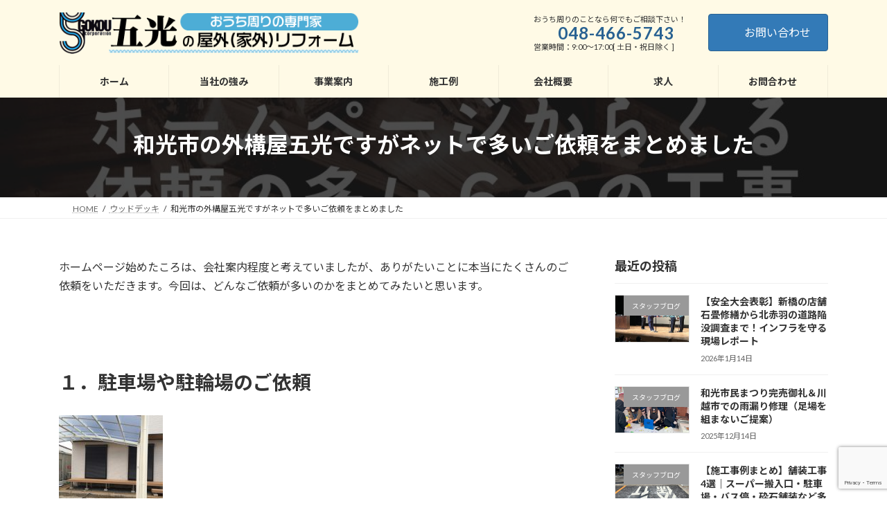

--- FILE ---
content_type: text/html; charset=UTF-8
request_url: https://5ko.jp/archives/629
body_size: 98556
content:
<!DOCTYPE html>
<html lang="ja">
<head>
<meta charset="utf-8">
<meta http-equiv="X-UA-Compatible" content="IE=edge">
<meta name="viewport" content="width=device-width, initial-scale=1">

<title>和光市の外構屋五光ですがネットで多いご依頼をまとめました | 外構工事エクステリアの五光（埼玉県和光市）</title>
<meta name='robots' content='max-image-preview:large' />
<link rel="alternate" type="application/rss+xml" title="外構工事エクステリアの五光（埼玉県和光市） &raquo; フィード" href="https://5ko.jp/feed" />
<link rel="alternate" type="application/rss+xml" title="外構工事エクステリアの五光（埼玉県和光市） &raquo; コメントフィード" href="https://5ko.jp/comments/feed" />
<link rel="alternate" title="oEmbed (JSON)" type="application/json+oembed" href="https://5ko.jp/wp-json/oembed/1.0/embed?url=https%3A%2F%2F5ko.jp%2Farchives%2F629" />
<link rel="alternate" title="oEmbed (XML)" type="text/xml+oembed" href="https://5ko.jp/wp-json/oembed/1.0/embed?url=https%3A%2F%2F5ko.jp%2Farchives%2F629&#038;format=xml" />
<meta name="description" content="ホームページ始めたころは、会社案内程度と考えていましたが、ありがたいことに本当にたくさんのご依頼をいただきます。今回は、どんなご依頼が多いのかをまとめてみたいと思います。&nbsp;１．駐車場や駐輪場のご依頼&nbsp;弊社は外構工事屋なので、「駐車場や駐輪場」の工事が一番得意です。新築のご依頼もございますが、比較的多いのが、&nbsp;・10年くらいたって家族構成が変わってきた・子どもが大きくなって来たので自転車が増えた" /><style id='wp-img-auto-sizes-contain-inline-css' type='text/css'>
img:is([sizes=auto i],[sizes^="auto," i]){contain-intrinsic-size:3000px 1500px}
/*# sourceURL=wp-img-auto-sizes-contain-inline-css */
</style>
<link rel='preload' id='vkExUnit_common_style-css-preload' href='https://5ko.jp/wp-content/plugins/vk-all-in-one-expansion-unit/assets/css/vkExUnit_style.css?ver=9.113.0.1' as='style' onload="this.onload=null;this.rel='stylesheet'"/>
<link rel='stylesheet' id='vkExUnit_common_style-css' href='https://5ko.jp/wp-content/plugins/vk-all-in-one-expansion-unit/assets/css/vkExUnit_style.css?ver=9.113.0.1' media='print' onload="this.media='all'; this.onload=null;">
<style id='vkExUnit_common_style-inline-css' type='text/css'>
:root {--ver_page_top_button_url:url(https://5ko.jp/wp-content/plugins/vk-all-in-one-expansion-unit/assets/images/to-top-btn-icon.svg);}@font-face {font-weight: normal;font-style: normal;font-family: "vk_sns";src: url("https://5ko.jp/wp-content/plugins/vk-all-in-one-expansion-unit/inc/sns/icons/fonts/vk_sns.eot?-bq20cj");src: url("https://5ko.jp/wp-content/plugins/vk-all-in-one-expansion-unit/inc/sns/icons/fonts/vk_sns.eot?#iefix-bq20cj") format("embedded-opentype"),url("https://5ko.jp/wp-content/plugins/vk-all-in-one-expansion-unit/inc/sns/icons/fonts/vk_sns.woff?-bq20cj") format("woff"),url("https://5ko.jp/wp-content/plugins/vk-all-in-one-expansion-unit/inc/sns/icons/fonts/vk_sns.ttf?-bq20cj") format("truetype"),url("https://5ko.jp/wp-content/plugins/vk-all-in-one-expansion-unit/inc/sns/icons/fonts/vk_sns.svg?-bq20cj#vk_sns") format("svg");}
.veu_promotion-alert__content--text {border: 1px solid rgba(0,0,0,0.125);padding: 0.5em 1em;border-radius: var(--vk-size-radius);margin-bottom: var(--vk-margin-block-bottom);font-size: 0.875rem;}/* Alert Content部分に段落タグを入れた場合に最後の段落の余白を0にする */.veu_promotion-alert__content--text p:last-of-type{margin-bottom:0;margin-top: 0;}
/*# sourceURL=vkExUnit_common_style-inline-css */
</style>
<link rel='stylesheet' id='vk-header-top-css' href='https://5ko.jp/wp-content/plugins/lightning-g3-pro-unit/inc/header-top/package/css/header-top.css?ver=0.1.1' type='text/css' media='all' />
<style id='vk-header-top-inline-css' type='text/css'>
/* Header Top */.header-top{background-color:#fffae6;}
/*# sourceURL=vk-header-top-inline-css */
</style>
<style id='wp-emoji-styles-inline-css' type='text/css'>

	img.wp-smiley, img.emoji {
		display: inline !important;
		border: none !important;
		box-shadow: none !important;
		height: 1em !important;
		width: 1em !important;
		margin: 0 0.07em !important;
		vertical-align: -0.1em !important;
		background: none !important;
		padding: 0 !important;
	}
/*# sourceURL=wp-emoji-styles-inline-css */
</style>
<style id='wp-block-library-inline-css' type='text/css'>
:root{--wp-block-synced-color:#7a00df;--wp-block-synced-color--rgb:122,0,223;--wp-bound-block-color:var(--wp-block-synced-color);--wp-editor-canvas-background:#ddd;--wp-admin-theme-color:#007cba;--wp-admin-theme-color--rgb:0,124,186;--wp-admin-theme-color-darker-10:#006ba1;--wp-admin-theme-color-darker-10--rgb:0,107,160.5;--wp-admin-theme-color-darker-20:#005a87;--wp-admin-theme-color-darker-20--rgb:0,90,135;--wp-admin-border-width-focus:2px}@media (min-resolution:192dpi){:root{--wp-admin-border-width-focus:1.5px}}.wp-element-button{cursor:pointer}:root .has-very-light-gray-background-color{background-color:#eee}:root .has-very-dark-gray-background-color{background-color:#313131}:root .has-very-light-gray-color{color:#eee}:root .has-very-dark-gray-color{color:#313131}:root .has-vivid-green-cyan-to-vivid-cyan-blue-gradient-background{background:linear-gradient(135deg,#00d084,#0693e3)}:root .has-purple-crush-gradient-background{background:linear-gradient(135deg,#34e2e4,#4721fb 50%,#ab1dfe)}:root .has-hazy-dawn-gradient-background{background:linear-gradient(135deg,#faaca8,#dad0ec)}:root .has-subdued-olive-gradient-background{background:linear-gradient(135deg,#fafae1,#67a671)}:root .has-atomic-cream-gradient-background{background:linear-gradient(135deg,#fdd79a,#004a59)}:root .has-nightshade-gradient-background{background:linear-gradient(135deg,#330968,#31cdcf)}:root .has-midnight-gradient-background{background:linear-gradient(135deg,#020381,#2874fc)}:root{--wp--preset--font-size--normal:16px;--wp--preset--font-size--huge:42px}.has-regular-font-size{font-size:1em}.has-larger-font-size{font-size:2.625em}.has-normal-font-size{font-size:var(--wp--preset--font-size--normal)}.has-huge-font-size{font-size:var(--wp--preset--font-size--huge)}.has-text-align-center{text-align:center}.has-text-align-left{text-align:left}.has-text-align-right{text-align:right}.has-fit-text{white-space:nowrap!important}#end-resizable-editor-section{display:none}.aligncenter{clear:both}.items-justified-left{justify-content:flex-start}.items-justified-center{justify-content:center}.items-justified-right{justify-content:flex-end}.items-justified-space-between{justify-content:space-between}.screen-reader-text{border:0;clip-path:inset(50%);height:1px;margin:-1px;overflow:hidden;padding:0;position:absolute;width:1px;word-wrap:normal!important}.screen-reader-text:focus{background-color:#ddd;clip-path:none;color:#444;display:block;font-size:1em;height:auto;left:5px;line-height:normal;padding:15px 23px 14px;text-decoration:none;top:5px;width:auto;z-index:100000}html :where(.has-border-color){border-style:solid}html :where([style*=border-top-color]){border-top-style:solid}html :where([style*=border-right-color]){border-right-style:solid}html :where([style*=border-bottom-color]){border-bottom-style:solid}html :where([style*=border-left-color]){border-left-style:solid}html :where([style*=border-width]){border-style:solid}html :where([style*=border-top-width]){border-top-style:solid}html :where([style*=border-right-width]){border-right-style:solid}html :where([style*=border-bottom-width]){border-bottom-style:solid}html :where([style*=border-left-width]){border-left-style:solid}html :where(img[class*=wp-image-]){height:auto;max-width:100%}:where(figure){margin:0 0 1em}html :where(.is-position-sticky){--wp-admin--admin-bar--position-offset:var(--wp-admin--admin-bar--height,0px)}@media screen and (max-width:600px){html :where(.is-position-sticky){--wp-admin--admin-bar--position-offset:0px}}
.vk-cols--reverse{flex-direction:row-reverse}.vk-cols--hasbtn{margin-bottom:0}.vk-cols--hasbtn>.row>.vk_gridColumn_item,.vk-cols--hasbtn>.wp-block-column{position:relative;padding-bottom:3em}.vk-cols--hasbtn>.row>.vk_gridColumn_item>.wp-block-buttons,.vk-cols--hasbtn>.row>.vk_gridColumn_item>.vk_button,.vk-cols--hasbtn>.wp-block-column>.wp-block-buttons,.vk-cols--hasbtn>.wp-block-column>.vk_button{position:absolute;bottom:0;width:100%}.vk-cols--fit.wp-block-columns{gap:0}.vk-cols--fit.wp-block-columns,.vk-cols--fit.wp-block-columns:not(.is-not-stacked-on-mobile){margin-top:0;margin-bottom:0;justify-content:space-between}.vk-cols--fit.wp-block-columns>.wp-block-column *:last-child,.vk-cols--fit.wp-block-columns:not(.is-not-stacked-on-mobile)>.wp-block-column *:last-child{margin-bottom:0}.vk-cols--fit.wp-block-columns>.wp-block-column>.wp-block-cover,.vk-cols--fit.wp-block-columns:not(.is-not-stacked-on-mobile)>.wp-block-column>.wp-block-cover{margin-top:0}.vk-cols--fit.wp-block-columns.has-background,.vk-cols--fit.wp-block-columns:not(.is-not-stacked-on-mobile).has-background{padding:0}@media(max-width: 599px){.vk-cols--fit.wp-block-columns:not(.has-background)>.wp-block-column:not(.has-background),.vk-cols--fit.wp-block-columns:not(.is-not-stacked-on-mobile):not(.has-background)>.wp-block-column:not(.has-background){padding-left:0 !important;padding-right:0 !important}}@media(min-width: 782px){.vk-cols--fit.wp-block-columns .block-editor-block-list__block.wp-block-column:not(:first-child),.vk-cols--fit.wp-block-columns>.wp-block-column:not(:first-child),.vk-cols--fit.wp-block-columns:not(.is-not-stacked-on-mobile) .block-editor-block-list__block.wp-block-column:not(:first-child),.vk-cols--fit.wp-block-columns:not(.is-not-stacked-on-mobile)>.wp-block-column:not(:first-child){margin-left:0}}@media(min-width: 600px)and (max-width: 781px){.vk-cols--fit.wp-block-columns .wp-block-column:nth-child(2n),.vk-cols--fit.wp-block-columns:not(.is-not-stacked-on-mobile) .wp-block-column:nth-child(2n){margin-left:0}.vk-cols--fit.wp-block-columns .wp-block-column:not(:only-child),.vk-cols--fit.wp-block-columns:not(.is-not-stacked-on-mobile) .wp-block-column:not(:only-child){flex-basis:50% !important}}.vk-cols--fit--gap1.wp-block-columns{gap:1px}@media(min-width: 600px)and (max-width: 781px){.vk-cols--fit--gap1.wp-block-columns .wp-block-column:not(:only-child){flex-basis:calc(50% - 1px) !important}}.vk-cols--fit.vk-cols--grid>.block-editor-block-list__block,.vk-cols--fit.vk-cols--grid>.wp-block-column,.vk-cols--fit.vk-cols--grid:not(.is-not-stacked-on-mobile)>.block-editor-block-list__block,.vk-cols--fit.vk-cols--grid:not(.is-not-stacked-on-mobile)>.wp-block-column{flex-basis:50%;box-sizing:border-box}@media(max-width: 599px){.vk-cols--fit.vk-cols--grid.vk-cols--grid--alignfull>.wp-block-column:nth-child(2)>.wp-block-cover,.vk-cols--fit.vk-cols--grid.vk-cols--grid--alignfull>.wp-block-column:nth-child(2)>.vk_outer,.vk-cols--fit.vk-cols--grid:not(.is-not-stacked-on-mobile).vk-cols--grid--alignfull>.wp-block-column:nth-child(2)>.wp-block-cover,.vk-cols--fit.vk-cols--grid:not(.is-not-stacked-on-mobile).vk-cols--grid--alignfull>.wp-block-column:nth-child(2)>.vk_outer{width:100vw;margin-right:calc((100% - 100vw)/2);margin-left:calc((100% - 100vw)/2)}}@media(min-width: 600px){.vk-cols--fit.vk-cols--grid.vk-cols--grid--alignfull>.wp-block-column:nth-child(2)>.wp-block-cover,.vk-cols--fit.vk-cols--grid.vk-cols--grid--alignfull>.wp-block-column:nth-child(2)>.vk_outer,.vk-cols--fit.vk-cols--grid:not(.is-not-stacked-on-mobile).vk-cols--grid--alignfull>.wp-block-column:nth-child(2)>.wp-block-cover,.vk-cols--fit.vk-cols--grid:not(.is-not-stacked-on-mobile).vk-cols--grid--alignfull>.wp-block-column:nth-child(2)>.vk_outer{margin-right:calc(100% - 50vw);width:50vw}}@media(min-width: 600px){.vk-cols--fit.vk-cols--grid.vk-cols--grid--alignfull.vk-cols--reverse>.wp-block-column,.vk-cols--fit.vk-cols--grid:not(.is-not-stacked-on-mobile).vk-cols--grid--alignfull.vk-cols--reverse>.wp-block-column{margin-left:0;margin-right:0}.vk-cols--fit.vk-cols--grid.vk-cols--grid--alignfull.vk-cols--reverse>.wp-block-column:nth-child(2)>.wp-block-cover,.vk-cols--fit.vk-cols--grid.vk-cols--grid--alignfull.vk-cols--reverse>.wp-block-column:nth-child(2)>.vk_outer,.vk-cols--fit.vk-cols--grid:not(.is-not-stacked-on-mobile).vk-cols--grid--alignfull.vk-cols--reverse>.wp-block-column:nth-child(2)>.wp-block-cover,.vk-cols--fit.vk-cols--grid:not(.is-not-stacked-on-mobile).vk-cols--grid--alignfull.vk-cols--reverse>.wp-block-column:nth-child(2)>.vk_outer{margin-left:calc(100% - 50vw)}}.vk-cols--menu h2,.vk-cols--menu h3,.vk-cols--menu h4,.vk-cols--menu h5{margin-bottom:.2em;text-shadow:#000 0 0 10px}.vk-cols--menu h2:first-child,.vk-cols--menu h3:first-child,.vk-cols--menu h4:first-child,.vk-cols--menu h5:first-child{margin-top:0}.vk-cols--menu p{margin-bottom:1rem;text-shadow:#000 0 0 10px}.vk-cols--menu .wp-block-cover__inner-container:last-child{margin-bottom:0}.vk-cols--fitbnrs .wp-block-column .wp-block-cover:hover img{filter:unset}.vk-cols--fitbnrs .wp-block-column .wp-block-cover:hover{background-color:unset}.vk-cols--fitbnrs .wp-block-column .wp-block-cover:hover .wp-block-cover__image-background{filter:unset !important}.vk-cols--fitbnrs .wp-block-cover .wp-block-cover__inner-container{position:absolute;height:100%;width:100%}.vk-cols--fitbnrs .vk_button{height:100%;margin:0}.vk-cols--fitbnrs .vk_button .vk_button_btn,.vk-cols--fitbnrs .vk_button .btn{height:100%;width:100%;border:none;box-shadow:none;background-color:unset !important;transition:unset}.vk-cols--fitbnrs .vk_button .vk_button_btn:hover,.vk-cols--fitbnrs .vk_button .btn:hover{transition:unset}.vk-cols--fitbnrs .vk_button .vk_button_btn:after,.vk-cols--fitbnrs .vk_button .btn:after{border:none}.vk-cols--fitbnrs .vk_button .vk_button_link_txt{width:100%;position:absolute;top:50%;left:50%;transform:translateY(-50%) translateX(-50%);font-size:2rem;text-shadow:#000 0 0 10px}.vk-cols--fitbnrs .vk_button .vk_button_link_subCaption{width:100%;position:absolute;top:calc(50% + 2.2em);left:50%;transform:translateY(-50%) translateX(-50%);text-shadow:#000 0 0 10px}@media(min-width: 992px){.vk-cols--media.wp-block-columns{gap:3rem}}.vk-fit-map figure{margin-bottom:0}.vk-fit-map iframe{position:relative;margin-bottom:0;display:block;max-height:400px;width:100vw}.vk-fit-map:is(.alignfull,.alignwide) div{max-width:100%}.vk-table--th--width25 :where(tr>*:first-child){width:25%}.vk-table--th--width30 :where(tr>*:first-child){width:30%}.vk-table--th--width35 :where(tr>*:first-child){width:35%}.vk-table--th--width40 :where(tr>*:first-child){width:40%}.vk-table--th--bg-bright :where(tr>*:first-child){background-color:var(--wp--preset--color--bg-secondary, rgba(0, 0, 0, 0.05))}@media(max-width: 599px){.vk-table--mobile-block :is(th,td){width:100%;display:block}.vk-table--mobile-block.wp-block-table table :is(th,td){border-top:none}}.vk-table--width--th25 :where(tr>*:first-child){width:25%}.vk-table--width--th30 :where(tr>*:first-child){width:30%}.vk-table--width--th35 :where(tr>*:first-child){width:35%}.vk-table--width--th40 :where(tr>*:first-child){width:40%}.no-margin{margin:0}@media(max-width: 599px){.wp-block-image.vk-aligncenter--mobile>.alignright{float:none;margin-left:auto;margin-right:auto}.vk-no-padding-horizontal--mobile{padding-left:0 !important;padding-right:0 !important}}
/* VK Color Palettes */:root{ --wp--preset--color--vk-color-primary:#337ab7}/* --vk-color-primary is deprecated. */:root{ --vk-color-primary: var(--wp--preset--color--vk-color-primary);}:root{ --wp--preset--color--vk-color-primary-dark:#296292}/* --vk-color-primary-dark is deprecated. */:root{ --vk-color-primary-dark: var(--wp--preset--color--vk-color-primary-dark);}:root{ --wp--preset--color--vk-color-primary-vivid:#3886c9}/* --vk-color-primary-vivid is deprecated. */:root{ --vk-color-primary-vivid: var(--wp--preset--color--vk-color-primary-vivid);}

/*# sourceURL=wp-block-library-inline-css */
</style><style id='wp-block-image-inline-css' type='text/css'>
.wp-block-image>a,.wp-block-image>figure>a{display:inline-block}.wp-block-image img{box-sizing:border-box;height:auto;max-width:100%;vertical-align:bottom}@media not (prefers-reduced-motion){.wp-block-image img.hide{visibility:hidden}.wp-block-image img.show{animation:show-content-image .4s}}.wp-block-image[style*=border-radius] img,.wp-block-image[style*=border-radius]>a{border-radius:inherit}.wp-block-image.has-custom-border img{box-sizing:border-box}.wp-block-image.aligncenter{text-align:center}.wp-block-image.alignfull>a,.wp-block-image.alignwide>a{width:100%}.wp-block-image.alignfull img,.wp-block-image.alignwide img{height:auto;width:100%}.wp-block-image .aligncenter,.wp-block-image .alignleft,.wp-block-image .alignright,.wp-block-image.aligncenter,.wp-block-image.alignleft,.wp-block-image.alignright{display:table}.wp-block-image .aligncenter>figcaption,.wp-block-image .alignleft>figcaption,.wp-block-image .alignright>figcaption,.wp-block-image.aligncenter>figcaption,.wp-block-image.alignleft>figcaption,.wp-block-image.alignright>figcaption{caption-side:bottom;display:table-caption}.wp-block-image .alignleft{float:left;margin:.5em 1em .5em 0}.wp-block-image .alignright{float:right;margin:.5em 0 .5em 1em}.wp-block-image .aligncenter{margin-left:auto;margin-right:auto}.wp-block-image :where(figcaption){margin-bottom:1em;margin-top:.5em}.wp-block-image.is-style-circle-mask img{border-radius:9999px}@supports ((-webkit-mask-image:none) or (mask-image:none)) or (-webkit-mask-image:none){.wp-block-image.is-style-circle-mask img{border-radius:0;-webkit-mask-image:url('data:image/svg+xml;utf8,<svg viewBox="0 0 100 100" xmlns="http://www.w3.org/2000/svg"><circle cx="50" cy="50" r="50"/></svg>');mask-image:url('data:image/svg+xml;utf8,<svg viewBox="0 0 100 100" xmlns="http://www.w3.org/2000/svg"><circle cx="50" cy="50" r="50"/></svg>');mask-mode:alpha;-webkit-mask-position:center;mask-position:center;-webkit-mask-repeat:no-repeat;mask-repeat:no-repeat;-webkit-mask-size:contain;mask-size:contain}}:root :where(.wp-block-image.is-style-rounded img,.wp-block-image .is-style-rounded img){border-radius:9999px}.wp-block-image figure{margin:0}.wp-lightbox-container{display:flex;flex-direction:column;position:relative}.wp-lightbox-container img{cursor:zoom-in}.wp-lightbox-container img:hover+button{opacity:1}.wp-lightbox-container button{align-items:center;backdrop-filter:blur(16px) saturate(180%);background-color:#5a5a5a40;border:none;border-radius:4px;cursor:zoom-in;display:flex;height:20px;justify-content:center;opacity:0;padding:0;position:absolute;right:16px;text-align:center;top:16px;width:20px;z-index:100}@media not (prefers-reduced-motion){.wp-lightbox-container button{transition:opacity .2s ease}}.wp-lightbox-container button:focus-visible{outline:3px auto #5a5a5a40;outline:3px auto -webkit-focus-ring-color;outline-offset:3px}.wp-lightbox-container button:hover{cursor:pointer;opacity:1}.wp-lightbox-container button:focus{opacity:1}.wp-lightbox-container button:focus,.wp-lightbox-container button:hover,.wp-lightbox-container button:not(:hover):not(:active):not(.has-background){background-color:#5a5a5a40;border:none}.wp-lightbox-overlay{box-sizing:border-box;cursor:zoom-out;height:100vh;left:0;overflow:hidden;position:fixed;top:0;visibility:hidden;width:100%;z-index:100000}.wp-lightbox-overlay .close-button{align-items:center;cursor:pointer;display:flex;justify-content:center;min-height:40px;min-width:40px;padding:0;position:absolute;right:calc(env(safe-area-inset-right) + 16px);top:calc(env(safe-area-inset-top) + 16px);z-index:5000000}.wp-lightbox-overlay .close-button:focus,.wp-lightbox-overlay .close-button:hover,.wp-lightbox-overlay .close-button:not(:hover):not(:active):not(.has-background){background:none;border:none}.wp-lightbox-overlay .lightbox-image-container{height:var(--wp--lightbox-container-height);left:50%;overflow:hidden;position:absolute;top:50%;transform:translate(-50%,-50%);transform-origin:top left;width:var(--wp--lightbox-container-width);z-index:9999999999}.wp-lightbox-overlay .wp-block-image{align-items:center;box-sizing:border-box;display:flex;height:100%;justify-content:center;margin:0;position:relative;transform-origin:0 0;width:100%;z-index:3000000}.wp-lightbox-overlay .wp-block-image img{height:var(--wp--lightbox-image-height);min-height:var(--wp--lightbox-image-height);min-width:var(--wp--lightbox-image-width);width:var(--wp--lightbox-image-width)}.wp-lightbox-overlay .wp-block-image figcaption{display:none}.wp-lightbox-overlay button{background:none;border:none}.wp-lightbox-overlay .scrim{background-color:#fff;height:100%;opacity:.9;position:absolute;width:100%;z-index:2000000}.wp-lightbox-overlay.active{visibility:visible}@media not (prefers-reduced-motion){.wp-lightbox-overlay.active{animation:turn-on-visibility .25s both}.wp-lightbox-overlay.active img{animation:turn-on-visibility .35s both}.wp-lightbox-overlay.show-closing-animation:not(.active){animation:turn-off-visibility .35s both}.wp-lightbox-overlay.show-closing-animation:not(.active) img{animation:turn-off-visibility .25s both}.wp-lightbox-overlay.zoom.active{animation:none;opacity:1;visibility:visible}.wp-lightbox-overlay.zoom.active .lightbox-image-container{animation:lightbox-zoom-in .4s}.wp-lightbox-overlay.zoom.active .lightbox-image-container img{animation:none}.wp-lightbox-overlay.zoom.active .scrim{animation:turn-on-visibility .4s forwards}.wp-lightbox-overlay.zoom.show-closing-animation:not(.active){animation:none}.wp-lightbox-overlay.zoom.show-closing-animation:not(.active) .lightbox-image-container{animation:lightbox-zoom-out .4s}.wp-lightbox-overlay.zoom.show-closing-animation:not(.active) .lightbox-image-container img{animation:none}.wp-lightbox-overlay.zoom.show-closing-animation:not(.active) .scrim{animation:turn-off-visibility .4s forwards}}@keyframes show-content-image{0%{visibility:hidden}99%{visibility:hidden}to{visibility:visible}}@keyframes turn-on-visibility{0%{opacity:0}to{opacity:1}}@keyframes turn-off-visibility{0%{opacity:1;visibility:visible}99%{opacity:0;visibility:visible}to{opacity:0;visibility:hidden}}@keyframes lightbox-zoom-in{0%{transform:translate(calc((-100vw + var(--wp--lightbox-scrollbar-width))/2 + var(--wp--lightbox-initial-left-position)),calc(-50vh + var(--wp--lightbox-initial-top-position))) scale(var(--wp--lightbox-scale))}to{transform:translate(-50%,-50%) scale(1)}}@keyframes lightbox-zoom-out{0%{transform:translate(-50%,-50%) scale(1);visibility:visible}99%{visibility:visible}to{transform:translate(calc((-100vw + var(--wp--lightbox-scrollbar-width))/2 + var(--wp--lightbox-initial-left-position)),calc(-50vh + var(--wp--lightbox-initial-top-position))) scale(var(--wp--lightbox-scale));visibility:hidden}}
/*# sourceURL=https://5ko.jp/wp-includes/blocks/image/style.min.css */
</style>
<style id='global-styles-inline-css' type='text/css'>
:root{--wp--preset--aspect-ratio--square: 1;--wp--preset--aspect-ratio--4-3: 4/3;--wp--preset--aspect-ratio--3-4: 3/4;--wp--preset--aspect-ratio--3-2: 3/2;--wp--preset--aspect-ratio--2-3: 2/3;--wp--preset--aspect-ratio--16-9: 16/9;--wp--preset--aspect-ratio--9-16: 9/16;--wp--preset--color--black: #000000;--wp--preset--color--cyan-bluish-gray: #abb8c3;--wp--preset--color--white: #ffffff;--wp--preset--color--pale-pink: #f78da7;--wp--preset--color--vivid-red: #cf2e2e;--wp--preset--color--luminous-vivid-orange: #ff6900;--wp--preset--color--luminous-vivid-amber: #fcb900;--wp--preset--color--light-green-cyan: #7bdcb5;--wp--preset--color--vivid-green-cyan: #00d084;--wp--preset--color--pale-cyan-blue: #8ed1fc;--wp--preset--color--vivid-cyan-blue: #0693e3;--wp--preset--color--vivid-purple: #9b51e0;--wp--preset--color--vk-color-primary: #337ab7;--wp--preset--color--vk-color-primary-dark: #296292;--wp--preset--color--vk-color-primary-vivid: #3886c9;--wp--preset--gradient--vivid-cyan-blue-to-vivid-purple: linear-gradient(135deg,rgb(6,147,227) 0%,rgb(155,81,224) 100%);--wp--preset--gradient--light-green-cyan-to-vivid-green-cyan: linear-gradient(135deg,rgb(122,220,180) 0%,rgb(0,208,130) 100%);--wp--preset--gradient--luminous-vivid-amber-to-luminous-vivid-orange: linear-gradient(135deg,rgb(252,185,0) 0%,rgb(255,105,0) 100%);--wp--preset--gradient--luminous-vivid-orange-to-vivid-red: linear-gradient(135deg,rgb(255,105,0) 0%,rgb(207,46,46) 100%);--wp--preset--gradient--very-light-gray-to-cyan-bluish-gray: linear-gradient(135deg,rgb(238,238,238) 0%,rgb(169,184,195) 100%);--wp--preset--gradient--cool-to-warm-spectrum: linear-gradient(135deg,rgb(74,234,220) 0%,rgb(151,120,209) 20%,rgb(207,42,186) 40%,rgb(238,44,130) 60%,rgb(251,105,98) 80%,rgb(254,248,76) 100%);--wp--preset--gradient--blush-light-purple: linear-gradient(135deg,rgb(255,206,236) 0%,rgb(152,150,240) 100%);--wp--preset--gradient--blush-bordeaux: linear-gradient(135deg,rgb(254,205,165) 0%,rgb(254,45,45) 50%,rgb(107,0,62) 100%);--wp--preset--gradient--luminous-dusk: linear-gradient(135deg,rgb(255,203,112) 0%,rgb(199,81,192) 50%,rgb(65,88,208) 100%);--wp--preset--gradient--pale-ocean: linear-gradient(135deg,rgb(255,245,203) 0%,rgb(182,227,212) 50%,rgb(51,167,181) 100%);--wp--preset--gradient--electric-grass: linear-gradient(135deg,rgb(202,248,128) 0%,rgb(113,206,126) 100%);--wp--preset--gradient--midnight: linear-gradient(135deg,rgb(2,3,129) 0%,rgb(40,116,252) 100%);--wp--preset--gradient--vivid-green-cyan-to-vivid-cyan-blue: linear-gradient(135deg,rgba(0,208,132,1) 0%,rgba(6,147,227,1) 100%);--wp--preset--font-size--small: 0.875rem;--wp--preset--font-size--medium: 20px;--wp--preset--font-size--large: 1.5rem;--wp--preset--font-size--x-large: 42px;--wp--preset--font-size--regular: 1rem;--wp--preset--font-size--huge: 2.25rem;--wp--preset--spacing--20: 0.44rem;--wp--preset--spacing--30: var(--vk-margin-xs, 0.75rem);--wp--preset--spacing--40: var(--vk-margin-sm, 1.5rem);--wp--preset--spacing--50: var(--vk-margin-md, 2.4rem);--wp--preset--spacing--60: var(--vk-margin-lg, 4rem);--wp--preset--spacing--70: var(--vk-margin-xl, 6rem);--wp--preset--spacing--80: 5.06rem;--wp--preset--shadow--natural: 6px 6px 9px rgba(0, 0, 0, 0.2);--wp--preset--shadow--deep: 12px 12px 50px rgba(0, 0, 0, 0.4);--wp--preset--shadow--sharp: 6px 6px 0px rgba(0, 0, 0, 0.2);--wp--preset--shadow--outlined: 6px 6px 0px -3px rgb(255, 255, 255), 6px 6px rgb(0, 0, 0);--wp--preset--shadow--crisp: 6px 6px 0px rgb(0, 0, 0);}:root { --wp--style--global--content-size: calc( var(--vk-width-container) - var(--vk-width-container-padding) * 2 );--wp--style--global--wide-size: calc( var(--vk-width-container) - var(--vk-width-container-padding) * 2 + ( 100vw - ( var(--vk-width-container) - var(--vk-width-container-padding) * 2 ) ) / 2 ); }:where(body) { margin: 0; }.wp-site-blocks > .alignleft { float: left; margin-right: 2em; }.wp-site-blocks > .alignright { float: right; margin-left: 2em; }.wp-site-blocks > .aligncenter { justify-content: center; margin-left: auto; margin-right: auto; }:where(.wp-site-blocks) > * { margin-block-start: 24px; margin-block-end: 0; }:where(.wp-site-blocks) > :first-child { margin-block-start: 0; }:where(.wp-site-blocks) > :last-child { margin-block-end: 0; }:root { --wp--style--block-gap: 24px; }:root :where(.is-layout-flow) > :first-child{margin-block-start: 0;}:root :where(.is-layout-flow) > :last-child{margin-block-end: 0;}:root :where(.is-layout-flow) > *{margin-block-start: 24px;margin-block-end: 0;}:root :where(.is-layout-constrained) > :first-child{margin-block-start: 0;}:root :where(.is-layout-constrained) > :last-child{margin-block-end: 0;}:root :where(.is-layout-constrained) > *{margin-block-start: 24px;margin-block-end: 0;}:root :where(.is-layout-flex){gap: 24px;}:root :where(.is-layout-grid){gap: 24px;}.is-layout-flow > .alignleft{float: left;margin-inline-start: 0;margin-inline-end: 2em;}.is-layout-flow > .alignright{float: right;margin-inline-start: 2em;margin-inline-end: 0;}.is-layout-flow > .aligncenter{margin-left: auto !important;margin-right: auto !important;}.is-layout-constrained > .alignleft{float: left;margin-inline-start: 0;margin-inline-end: 2em;}.is-layout-constrained > .alignright{float: right;margin-inline-start: 2em;margin-inline-end: 0;}.is-layout-constrained > .aligncenter{margin-left: auto !important;margin-right: auto !important;}.is-layout-constrained > :where(:not(.alignleft):not(.alignright):not(.alignfull)){max-width: var(--wp--style--global--content-size);margin-left: auto !important;margin-right: auto !important;}.is-layout-constrained > .alignwide{max-width: var(--wp--style--global--wide-size);}body .is-layout-flex{display: flex;}.is-layout-flex{flex-wrap: wrap;align-items: center;}.is-layout-flex > :is(*, div){margin: 0;}body .is-layout-grid{display: grid;}.is-layout-grid > :is(*, div){margin: 0;}body{padding-top: 0px;padding-right: 0px;padding-bottom: 0px;padding-left: 0px;}a:where(:not(.wp-element-button)){text-decoration: underline;}:root :where(.wp-element-button, .wp-block-button__link){background-color: #32373c;border-width: 0;color: #fff;font-family: inherit;font-size: inherit;font-style: inherit;font-weight: inherit;letter-spacing: inherit;line-height: inherit;padding-top: calc(0.667em + 2px);padding-right: calc(1.333em + 2px);padding-bottom: calc(0.667em + 2px);padding-left: calc(1.333em + 2px);text-decoration: none;text-transform: inherit;}.has-black-color{color: var(--wp--preset--color--black) !important;}.has-cyan-bluish-gray-color{color: var(--wp--preset--color--cyan-bluish-gray) !important;}.has-white-color{color: var(--wp--preset--color--white) !important;}.has-pale-pink-color{color: var(--wp--preset--color--pale-pink) !important;}.has-vivid-red-color{color: var(--wp--preset--color--vivid-red) !important;}.has-luminous-vivid-orange-color{color: var(--wp--preset--color--luminous-vivid-orange) !important;}.has-luminous-vivid-amber-color{color: var(--wp--preset--color--luminous-vivid-amber) !important;}.has-light-green-cyan-color{color: var(--wp--preset--color--light-green-cyan) !important;}.has-vivid-green-cyan-color{color: var(--wp--preset--color--vivid-green-cyan) !important;}.has-pale-cyan-blue-color{color: var(--wp--preset--color--pale-cyan-blue) !important;}.has-vivid-cyan-blue-color{color: var(--wp--preset--color--vivid-cyan-blue) !important;}.has-vivid-purple-color{color: var(--wp--preset--color--vivid-purple) !important;}.has-vk-color-primary-color{color: var(--wp--preset--color--vk-color-primary) !important;}.has-vk-color-primary-dark-color{color: var(--wp--preset--color--vk-color-primary-dark) !important;}.has-vk-color-primary-vivid-color{color: var(--wp--preset--color--vk-color-primary-vivid) !important;}.has-black-background-color{background-color: var(--wp--preset--color--black) !important;}.has-cyan-bluish-gray-background-color{background-color: var(--wp--preset--color--cyan-bluish-gray) !important;}.has-white-background-color{background-color: var(--wp--preset--color--white) !important;}.has-pale-pink-background-color{background-color: var(--wp--preset--color--pale-pink) !important;}.has-vivid-red-background-color{background-color: var(--wp--preset--color--vivid-red) !important;}.has-luminous-vivid-orange-background-color{background-color: var(--wp--preset--color--luminous-vivid-orange) !important;}.has-luminous-vivid-amber-background-color{background-color: var(--wp--preset--color--luminous-vivid-amber) !important;}.has-light-green-cyan-background-color{background-color: var(--wp--preset--color--light-green-cyan) !important;}.has-vivid-green-cyan-background-color{background-color: var(--wp--preset--color--vivid-green-cyan) !important;}.has-pale-cyan-blue-background-color{background-color: var(--wp--preset--color--pale-cyan-blue) !important;}.has-vivid-cyan-blue-background-color{background-color: var(--wp--preset--color--vivid-cyan-blue) !important;}.has-vivid-purple-background-color{background-color: var(--wp--preset--color--vivid-purple) !important;}.has-vk-color-primary-background-color{background-color: var(--wp--preset--color--vk-color-primary) !important;}.has-vk-color-primary-dark-background-color{background-color: var(--wp--preset--color--vk-color-primary-dark) !important;}.has-vk-color-primary-vivid-background-color{background-color: var(--wp--preset--color--vk-color-primary-vivid) !important;}.has-black-border-color{border-color: var(--wp--preset--color--black) !important;}.has-cyan-bluish-gray-border-color{border-color: var(--wp--preset--color--cyan-bluish-gray) !important;}.has-white-border-color{border-color: var(--wp--preset--color--white) !important;}.has-pale-pink-border-color{border-color: var(--wp--preset--color--pale-pink) !important;}.has-vivid-red-border-color{border-color: var(--wp--preset--color--vivid-red) !important;}.has-luminous-vivid-orange-border-color{border-color: var(--wp--preset--color--luminous-vivid-orange) !important;}.has-luminous-vivid-amber-border-color{border-color: var(--wp--preset--color--luminous-vivid-amber) !important;}.has-light-green-cyan-border-color{border-color: var(--wp--preset--color--light-green-cyan) !important;}.has-vivid-green-cyan-border-color{border-color: var(--wp--preset--color--vivid-green-cyan) !important;}.has-pale-cyan-blue-border-color{border-color: var(--wp--preset--color--pale-cyan-blue) !important;}.has-vivid-cyan-blue-border-color{border-color: var(--wp--preset--color--vivid-cyan-blue) !important;}.has-vivid-purple-border-color{border-color: var(--wp--preset--color--vivid-purple) !important;}.has-vk-color-primary-border-color{border-color: var(--wp--preset--color--vk-color-primary) !important;}.has-vk-color-primary-dark-border-color{border-color: var(--wp--preset--color--vk-color-primary-dark) !important;}.has-vk-color-primary-vivid-border-color{border-color: var(--wp--preset--color--vk-color-primary-vivid) !important;}.has-vivid-cyan-blue-to-vivid-purple-gradient-background{background: var(--wp--preset--gradient--vivid-cyan-blue-to-vivid-purple) !important;}.has-light-green-cyan-to-vivid-green-cyan-gradient-background{background: var(--wp--preset--gradient--light-green-cyan-to-vivid-green-cyan) !important;}.has-luminous-vivid-amber-to-luminous-vivid-orange-gradient-background{background: var(--wp--preset--gradient--luminous-vivid-amber-to-luminous-vivid-orange) !important;}.has-luminous-vivid-orange-to-vivid-red-gradient-background{background: var(--wp--preset--gradient--luminous-vivid-orange-to-vivid-red) !important;}.has-very-light-gray-to-cyan-bluish-gray-gradient-background{background: var(--wp--preset--gradient--very-light-gray-to-cyan-bluish-gray) !important;}.has-cool-to-warm-spectrum-gradient-background{background: var(--wp--preset--gradient--cool-to-warm-spectrum) !important;}.has-blush-light-purple-gradient-background{background: var(--wp--preset--gradient--blush-light-purple) !important;}.has-blush-bordeaux-gradient-background{background: var(--wp--preset--gradient--blush-bordeaux) !important;}.has-luminous-dusk-gradient-background{background: var(--wp--preset--gradient--luminous-dusk) !important;}.has-pale-ocean-gradient-background{background: var(--wp--preset--gradient--pale-ocean) !important;}.has-electric-grass-gradient-background{background: var(--wp--preset--gradient--electric-grass) !important;}.has-midnight-gradient-background{background: var(--wp--preset--gradient--midnight) !important;}.has-vivid-green-cyan-to-vivid-cyan-blue-gradient-background{background: var(--wp--preset--gradient--vivid-green-cyan-to-vivid-cyan-blue) !important;}.has-small-font-size{font-size: var(--wp--preset--font-size--small) !important;}.has-medium-font-size{font-size: var(--wp--preset--font-size--medium) !important;}.has-large-font-size{font-size: var(--wp--preset--font-size--large) !important;}.has-x-large-font-size{font-size: var(--wp--preset--font-size--x-large) !important;}.has-regular-font-size{font-size: var(--wp--preset--font-size--regular) !important;}.has-huge-font-size{font-size: var(--wp--preset--font-size--huge) !important;}
/*# sourceURL=global-styles-inline-css */
</style>

<link rel='preload' id='contact-form-7-css-preload' href='https://5ko.jp/wp-content/plugins/contact-form-7/includes/css/styles.css?ver=6.1.4' as='style' onload="this.onload=null;this.rel='stylesheet'"/>
<link rel='stylesheet' id='contact-form-7-css' href='https://5ko.jp/wp-content/plugins/contact-form-7/includes/css/styles.css?ver=6.1.4' media='print' onload="this.media='all'; this.onload=null;">
<link rel='stylesheet' id='vk-swiper-style-css' href='https://5ko.jp/wp-content/plugins/vk-blocks-pro/vendor/vektor-inc/vk-swiper/src/assets/css/swiper-bundle.min.css?ver=11.0.2' type='text/css' media='all' />
<link rel='stylesheet' id='lightning-common-style-css' href='https://5ko.jp/wp-content/themes/lightning/_g3/assets/css/style-theme-json.css?ver=15.33.0' type='text/css' media='all' />
<style id='lightning-common-style-inline-css' type='text/css'>
/* Lightning */:root {--vk-color-primary:#337ab7;--vk-color-primary-dark:#296292;--vk-color-primary-vivid:#3886c9;--g_nav_main_acc_icon_open_url:url(https://5ko.jp/wp-content/themes/lightning/_g3/inc/vk-mobile-nav/package/images/vk-menu-acc-icon-open-black.svg);--g_nav_main_acc_icon_close_url: url(https://5ko.jp/wp-content/themes/lightning/_g3/inc/vk-mobile-nav/package/images/vk-menu-close-black.svg);--g_nav_sub_acc_icon_open_url: url(https://5ko.jp/wp-content/themes/lightning/_g3/inc/vk-mobile-nav/package/images/vk-menu-acc-icon-open-white.svg);--g_nav_sub_acc_icon_close_url: url(https://5ko.jp/wp-content/themes/lightning/_g3/inc/vk-mobile-nav/package/images/vk-menu-close-white.svg);}
:root{--swiper-navigation-color: #fff;}
:root {}.main-section {}
/* vk-mobile-nav */:root {--vk-mobile-nav-menu-btn-bg-src: url("https://5ko.jp/wp-content/themes/lightning/_g3/inc/vk-mobile-nav/package/images/vk-menu-btn-black.svg");--vk-mobile-nav-menu-btn-close-bg-src: url("https://5ko.jp/wp-content/themes/lightning/_g3/inc/vk-mobile-nav/package/images/vk-menu-close-black.svg");--vk-menu-acc-icon-open-black-bg-src: url("https://5ko.jp/wp-content/themes/lightning/_g3/inc/vk-mobile-nav/package/images/vk-menu-acc-icon-open-black.svg");--vk-menu-acc-icon-open-white-bg-src: url("https://5ko.jp/wp-content/themes/lightning/_g3/inc/vk-mobile-nav/package/images/vk-menu-acc-icon-open-white.svg");--vk-menu-acc-icon-close-black-bg-src: url("https://5ko.jp/wp-content/themes/lightning/_g3/inc/vk-mobile-nav/package/images/vk-menu-close-black.svg");--vk-menu-acc-icon-close-white-bg-src: url("https://5ko.jp/wp-content/themes/lightning/_g3/inc/vk-mobile-nav/package/images/vk-menu-close-white.svg");}
/*# sourceURL=lightning-common-style-inline-css */
</style>
<link rel='stylesheet' id='lightning-design-style-css' href='https://5ko.jp/wp-content/themes/lightning/_g3/design-skin/origin3/css/style.css?ver=15.33.0' type='text/css' media='all' />
<style id='lightning-design-style-inline-css' type='text/css'>
.tagcloud a:before { font-family: "Font Awesome 7 Free";content: "\f02b";font-weight: bold; }
.site-header {background-color:#fffae6 ;}.header_scrolled .site-header {background-color:#fffae6;}
.vk-campaign-text{color:#fff;background-color:#eab010;}.vk-campaign-text_btn,.vk-campaign-text_btn:link,.vk-campaign-text_btn:visited,.vk-campaign-text_btn:focus,.vk-campaign-text_btn:active{background:#fff;color:#4c4c4c;}a.vk-campaign-text_btn:hover{background:#eab010;color:#fff;}.vk-campaign-text_link,.vk-campaign-text_link:link,.vk-campaign-text_link:hover,.vk-campaign-text_link:visited,.vk-campaign-text_link:active,.vk-campaign-text_link:focus{color:#fff;}
/* page header */:root{--vk-page-header-url : url(https://5ko.jp/wp-content/uploads/2021/05/工芸ワークショップ-Twitter投稿.jpg);}@media ( max-width:575.98px ){:root{--vk-page-header-url : url(https://5ko.jp/wp-content/uploads/2021/05/工芸ワークショップ-Twitter投稿.jpg);}}.page-header{ position:relative;color:#fff;background: var(--vk-page-header-url, url(https://5ko.jp/wp-content/uploads/2021/05/工芸ワークショップ-Twitter投稿.jpg) ) no-repeat 50% center;background-size: cover;min-height:9rem;}.page-header::before{content:"";position:absolute;top:0;left:0;background-color:#000;opacity:0.7;width:100%;height:100%;}
/* Single Page Setting */.page-header .entry-meta-item-date,.entry-header .entry-meta-item-date { display:none; }.page-header .entry-meta-item-updated,.entry-header .entry-meta-item-updated { display:none; }.page-header .entry-meta-item-author,.entry-header .entry-meta-item-author { display:none; }
/*# sourceURL=lightning-design-style-inline-css */
</style>
<link rel='preload' id='vk-blog-card-css-preload' href='https://5ko.jp/wp-content/themes/lightning/_g3/inc/vk-wp-oembed-blog-card/package/css/blog-card.css?ver=6.9' as='style' onload="this.onload=null;this.rel='stylesheet'"/>
<link rel='stylesheet' id='vk-blog-card-css' href='https://5ko.jp/wp-content/themes/lightning/_g3/inc/vk-wp-oembed-blog-card/package/css/blog-card.css?ver=6.9' media='print' onload="this.media='all'; this.onload=null;">
<link rel='preload' id='veu-cta-css-preload' href='https://5ko.jp/wp-content/plugins/vk-all-in-one-expansion-unit/inc/call-to-action/package/assets/css/style.css?ver=9.113.0.1' as='style' onload="this.onload=null;this.rel='stylesheet'"/>
<link rel='stylesheet' id='veu-cta-css' href='https://5ko.jp/wp-content/plugins/vk-all-in-one-expansion-unit/inc/call-to-action/package/assets/css/style.css?ver=9.113.0.1' media='print' onload="this.media='all'; this.onload=null;">
<link rel='stylesheet' id='vk-blocks-build-css-css' href='https://5ko.jp/wp-content/plugins/vk-blocks-pro/build/block-build.css?ver=1.115.2.0' type='text/css' media='all' />
<style id='vk-blocks-build-css-inline-css' type='text/css'>

	:root {
		--vk_image-mask-circle: url(https://5ko.jp/wp-content/plugins/vk-blocks-pro/inc/vk-blocks/images/circle.svg);
		--vk_image-mask-wave01: url(https://5ko.jp/wp-content/plugins/vk-blocks-pro/inc/vk-blocks/images/wave01.svg);
		--vk_image-mask-wave02: url(https://5ko.jp/wp-content/plugins/vk-blocks-pro/inc/vk-blocks/images/wave02.svg);
		--vk_image-mask-wave03: url(https://5ko.jp/wp-content/plugins/vk-blocks-pro/inc/vk-blocks/images/wave03.svg);
		--vk_image-mask-wave04: url(https://5ko.jp/wp-content/plugins/vk-blocks-pro/inc/vk-blocks/images/wave04.svg);
	}
	

	:root {

		--vk-balloon-border-width:1px;

		--vk-balloon-speech-offset:-12px;
	}
	

	:root {
		--vk_flow-arrow: url(https://5ko.jp/wp-content/plugins/vk-blocks-pro/inc/vk-blocks/images/arrow_bottom.svg);
	}
	
/*# sourceURL=vk-blocks-build-css-inline-css */
</style>
<link rel='preload' id='lightning-theme-style-css-preload' href='https://5ko.jp/wp-content/themes/lightning/style.css?ver=15.33.0' as='style' onload="this.onload=null;this.rel='stylesheet'"/>
<link rel='stylesheet' id='lightning-theme-style-css' href='https://5ko.jp/wp-content/themes/lightning/style.css?ver=15.33.0' media='print' onload="this.media='all'; this.onload=null;">
<link rel='preload' id='vk-font-awesome-css-preload' href='https://5ko.jp/wp-content/themes/lightning/vendor/vektor-inc/font-awesome-versions/src/font-awesome/css/all.min.css?ver=7.1.0' as='style' onload="this.onload=null;this.rel='stylesheet'"/>
<link rel='stylesheet' id='vk-font-awesome-css' href='https://5ko.jp/wp-content/themes/lightning/vendor/vektor-inc/font-awesome-versions/src/font-awesome/css/all.min.css?ver=7.1.0' media='print' onload="this.media='all'; this.onload=null;">
<link rel='stylesheet' id='vk-header-layout-css' href='https://5ko.jp/wp-content/plugins/lightning-g3-pro-unit/inc/header-layout/package/css/header-layout.css?ver=0.29.10' type='text/css' media='all' />
<style id='vk-header-layout-inline-css' type='text/css'>
/* Header Layout */:root {--vk-header-logo-url:url(https://5ko.jp/wp-content/uploads/2023/07/ロゴ01合成.png);}
/*# sourceURL=vk-header-layout-inline-css */
</style>
<link rel='stylesheet' id='vk-campaign-text-css' href='https://5ko.jp/wp-content/plugins/lightning-g3-pro-unit/inc/vk-campaign-text/package/css/vk-campaign-text.css?ver=0.1.0' type='text/css' media='all' />
<link rel='stylesheet' id='vk-mobile-fix-nav-css' href='https://5ko.jp/wp-content/plugins/lightning-g3-pro-unit/inc/vk-mobile-fix-nav/package/css/vk-mobile-fix-nav.css?ver=0.0.0' type='text/css' media='all' />
<link rel='preload' id='tablepress-default-css-preload' href='https://5ko.jp/wp-content/plugins/tablepress/css/build/default.css?ver=3.2.6' as='style' onload="this.onload=null;this.rel='stylesheet'"/>
<link rel='stylesheet' id='tablepress-default-css' href='https://5ko.jp/wp-content/plugins/tablepress/css/build/default.css?ver=3.2.6' media='print' onload="this.media='all'; this.onload=null;">
<script type="text/javascript" id="vk-blocks/breadcrumb-script-js-extra">
/* <![CDATA[ */
var vkBreadcrumbSeparator = {"separator":""};
//# sourceURL=vk-blocks%2Fbreadcrumb-script-js-extra
/* ]]> */
</script>
<script type="text/javascript" src="https://5ko.jp/wp-content/plugins/vk-blocks-pro/build/vk-breadcrumb.min.js?ver=1.115.2.0" id="vk-blocks/breadcrumb-script-js"></script>
<link rel="https://api.w.org/" href="https://5ko.jp/wp-json/" /><link rel="alternate" title="JSON" type="application/json" href="https://5ko.jp/wp-json/wp/v2/posts/629" /><link rel="EditURI" type="application/rsd+xml" title="RSD" href="https://5ko.jp/xmlrpc.php?rsd" />
<meta name="generator" content="WordPress 6.9" />
<link rel="canonical" href="https://5ko.jp/archives/629" />
<link rel='shortlink' href='https://5ko.jp/?p=629' />
<link rel="icon" href="https://5ko.jp/wp-content/uploads/2022/05/5ko.jpg" sizes="32x32" />
<link rel="icon" href="https://5ko.jp/wp-content/uploads/2022/05/5ko.jpg" sizes="192x192" />
<link rel="apple-touch-icon" href="https://5ko.jp/wp-content/uploads/2022/05/5ko.jpg" />
<meta name="msapplication-TileImage" content="https://5ko.jp/wp-content/uploads/2022/05/5ko.jpg" />
<!-- [ VK All in One Expansion Unit Article Structure Data ] --><script type="application/ld+json">{"@context":"https://schema.org/","@type":"Article","headline":"和光市の外構屋五光ですがネットで多いご依頼をまとめました","image":"https://5ko.jp/wp-content/uploads/2021/05/工芸ワークショップ-Twitter投稿-200x200.jpg","datePublished":"2021-04-30T14:31:23+09:00","dateModified":"2021-05-05T15:05:32+09:00","author":{"@type":"","name":"F8radmin","url":"https://5ko.jp/","sameAs":""}}</script><!-- [ / VK All in One Expansion Unit Article Structure Data ] --><link rel='preload' id='add_google_fonts_Lato-css-preload' href='//fonts.googleapis.com/css2?family=Lato%3Awght%40400%3B700&#038;display=swap&#038;subset=japanese&#038;ver=15.33.0' as='style' onload="this.onload=null;this.rel='stylesheet'"/>
<link rel='stylesheet' id='add_google_fonts_Lato-css' href='//fonts.googleapis.com/css2?family=Lato%3Awght%40400%3B700&#038;display=swap&#038;subset=japanese&#038;ver=15.33.0' media='print' onload="this.media='all'; this.onload=null;">
<link rel='preload' id='add_google_fonts_noto_sans-css-preload' href='//fonts.googleapis.com/css2?family=Noto+Sans+JP%3Awght%40400%3B700&#038;display=swap&#038;subset=japanese&#038;ver=15.33.0' as='style' onload="this.onload=null;this.rel='stylesheet'"/>
<link rel='stylesheet' id='add_google_fonts_noto_sans-css' href='//fonts.googleapis.com/css2?family=Noto+Sans+JP%3Awght%40400%3B700&#038;display=swap&#038;subset=japanese&#038;ver=15.33.0' media='print' onload="this.media='all'; this.onload=null;">
</head>
<body class="wp-singular post-template-default single single-post postid-629 single-format-standard wp-embed-responsive wp-theme-lightning vk-blocks sidebar-fix sidebar-fix-priority-top device-pc fa_v7_css post-name-%e5%92%8c%e5%85%89%e5%b8%82%e3%81%ae%e5%a4%96%e6%a7%8b%e5%b1%8b%e4%ba%94%e5%85%89%e3%81%a7%e3%81%99%e3%81%8c%e3%83%8d%e3%83%83%e3%83%88%e3%81%a7%e5%a4%9a%e3%81%84%e3%81%94%e4%be%9d%e9%a0%bc%e3%82%92 category-%e3%82%a6%e3%83%83%e3%83%89%e3%83%87%e3%83%83%e3%82%ad category-grage category-blog category-fense category-block category-parking post-type-post mobile-fix-nav_enable">
<a class="skip-link screen-reader-text" href="#main">コンテンツへスキップ</a>
<a class="skip-link screen-reader-text" href="#vk-mobile-nav">ナビゲーションに移動</a>

<header id="site-header" class="site-header site-header--layout--sub-active">
		<div id="site-header-container" class="site-header-container site-header-container--scrolled--nav-center container">

				<div class="site-header-logo site-header-logo--scrolled--nav-center">
		<a href="https://5ko.jp/">
			<span><img src="https://5ko.jp/wp-content/uploads/2023/07/ロゴ01合成.png" alt="外構工事エクステリアの五光（埼玉県和光市）" /></span>
		</a>
		</div>

		<div class="site-header-sub"><p class="contact-txt"><span class="contact-txt-catch">おうち周りのことなら何でもご相談下さい！</span><span class="contact-txt-tel"><i class="fas fa-phone-square contact-txt-tel_icon"></i>048-466-5743</span><span class="contact-txt-time">営業時間：9:00～17:00[ 土日・祝日除く ]</span></p><div class="contact-btn"><a href="https://5ko.jp/%e3%81%8a%e5%95%8f%e3%81%84%e5%90%88%e3%82%8f%e3%81%9b" class="btn btn-primary"><i class="far fa-envelope"></i>お問い合わせ</a></div></div>
		<nav id="global-nav" class="global-nav global-nav--layout--penetration global-nav--scrolled--nav-center"><ul id="menu-mainmenu" class="menu vk-menu-acc global-nav-list nav"><li id="menu-item-370" class="menu-item menu-item-type-custom menu-item-object-custom menu-item-home"><a href="https://5ko.jp/"><strong class="global-nav-name">ホーム</strong></a></li>
<li id="menu-item-369" class="menu-item menu-item-type-post_type menu-item-object-page"><a href="https://5ko.jp/%e5%bd%93%e7%a4%be%e3%81%ae%e5%bc%b7%e3%81%bf"><strong class="global-nav-name">当社の強み</strong></a></li>
<li id="menu-item-1522" class="menu-item menu-item-type-post_type menu-item-object-page"><a href="https://5ko.jp/bussiness"><strong class="global-nav-name">事業案内</strong></a></li>
<li id="menu-item-371" class="menu-item menu-item-type-taxonomy menu-item-object-category"><a href="https://5ko.jp/archives/category/seko"><strong class="global-nav-name">施工例</strong></a></li>
<li id="menu-item-367" class="menu-item menu-item-type-post_type menu-item-object-page"><a href="https://5ko.jp/%e4%bc%9a%e7%a4%be%e6%a6%82%e8%a6%81"><strong class="global-nav-name">会社概要</strong></a></li>
<li id="menu-item-1523" class="menu-item menu-item-type-post_type menu-item-object-page"><a href="https://5ko.jp/%e6%b1%82%e4%ba%ba"><strong class="global-nav-name">求人</strong></a></li>
<li id="menu-item-376" class="menu-item menu-item-type-post_type menu-item-object-page"><a href="https://5ko.jp/%e3%81%8a%e5%95%8f%e3%81%84%e5%90%88%e3%82%8f%e3%81%9b"><strong class="global-nav-name">お問合わせ</strong></a></li>
</ul></nav>	</div>
	</header>



	<div class="page-header"><div class="page-header-inner container">
<h1 class="page-header-title">和光市の外構屋五光ですがネットで多いご依頼をまとめました</h1><div class="entry_meta page-header-subtext"><span class="entry-meta-item entry-meta-item-date">
			<i class="far fa-calendar-alt"></i>
			<span class="published">2021年4月30日</span>
			</span><span class="entry-meta-item entry-meta-item-updated">
			<i class="fas fa-history"></i>
			<span class="screen-reader-text">最終更新日時 : </span>
			<span class="updated">2021年5月5日</span>
			</span><span class="entry-meta-item entry-meta-item-author">
				<span class="vcard author"><span class="entry-meta-item-author-image"><img alt='' src='https://secure.gravatar.com/avatar/?s=30&#038;d=mm&#038;r=g' class='avatar avatar-30 photo avatar-default' height='30' width='30' /></span><span class="fn">F8radmin</span></span></span></div></div></div><!-- [ /.page-header ] -->

	<!-- [ #breadcrumb ] --><div id="breadcrumb" class="breadcrumb"><div class="container"><ol class="breadcrumb-list" itemscope itemtype="https://schema.org/BreadcrumbList"><li class="breadcrumb-list__item breadcrumb-list__item--home" itemprop="itemListElement" itemscope itemtype="http://schema.org/ListItem"><a href="https://5ko.jp" itemprop="item"><i class="fas fa-fw fa-home"></i><span itemprop="name">HOME</span></a><meta itemprop="position" content="1" /></li><li class="breadcrumb-list__item" itemprop="itemListElement" itemscope itemtype="http://schema.org/ListItem"><a href="https://5ko.jp/archives/category/%e3%82%a6%e3%83%83%e3%83%89%e3%83%87%e3%83%83%e3%82%ad" itemprop="item"><span itemprop="name">ウッドデッキ</span></a><meta itemprop="position" content="2" /></li><li class="breadcrumb-list__item" itemprop="itemListElement" itemscope itemtype="http://schema.org/ListItem"><span itemprop="name">和光市の外構屋五光ですがネットで多いご依頼をまとめました</span><meta itemprop="position" content="3" /></li></ol></div></div><!-- [ /#breadcrumb ] -->


<div class="site-body">
		<div class="site-body-container container">

		<div class="main-section main-section--col--two" id="main" role="main">
			
			<article id="post-629" class="entry entry-full post-629 post type-post status-publish format-standard has-post-thumbnail hentry category-16 category-grage category-blog category-fense category-block category-parking">

	
	
	
	<div class="entry-body">
				<p>ホームページ始めたころは、会社案内程度と考えていましたが、ありがたいことに本当にたくさんのご依頼をいただきます。今回は、どんなご依頼が多いのかをまとめてみたいと思います。</p>
<p>&nbsp;</p>
<h2>１．駐車場や駐輪場のご依頼</h2>
<div id="attachment_233" style="width: 160px" class="wp-caption alignnone"><img decoding="async" aria-describedby="caption-attachment-233" class="size-thumbnail wp-image-233" src="https://5ko.jp/wp-content/uploads/2019/05/carport-150x150.jpg" alt="駐車場工事" width="150" height="150" srcset="https://5ko.jp/wp-content/uploads/2019/05/carport-150x150.jpg 150w, https://5ko.jp/wp-content/uploads/2019/05/carport-200x200.jpg 200w" sizes="(max-width: 150px) 100vw, 150px" /><p id="caption-attachment-233" class="wp-caption-text">駐車場工事</p></div>
<p>&nbsp;</p>
<p>弊社は外構工事屋なので、「駐車場や駐輪場」の工事が一番得意です。新築のご依頼もございますが、比較的多いのが、</p>
<p>&nbsp;</p>
<p>・10年くらいたって家族構成が変わってきた<br />
・子どもが大きくなって来たので自転車が増えた</p>
<p>&nbsp;</p>
<p>そんなこんなで、駐輪場を作りたい、駐車場を作りたいというご依頼です。お庭や物置をつぶして駐輪場にするなどのパターンが多いです。</p>
<p>&nbsp;</p>
<p>「10万円でできますか？」というような予算を先に行って来られるケースも多く、もちろん予算に応じたご提案をしております。</p>
<p>&nbsp;</p>
<p>&nbsp;</p>
<h2>２．ブロックやレンガ、ジョイントタイルなどの回収</h2>
<p>ホームページを開設する前は、想像もつかなかったお仕事なのですが、最近では本当に多いご依頼です。</p>
<p>&nbsp;</p>
<p>・エアコンの室外機の下にひいてあったブロック<br />
・花壇で使っていたレンガ</p>
<p>&nbsp;</p>
<p>このようなインテリアや台座として使っていたブロックやレンガの処理に困った場合が多いようです。</p>
<p>&nbsp;</p>
<p>弊社の回収はもちろん可能ですが、さすがにブロック2つで取りに行くのはなかなか難しいのが本音です。和光市から5kmくらいの範囲なら無料で引き取りに伺いますが、ちょっと距離が遠いお客様は持ち込みいただければ、もちろん処分いたします。</p>
<p>&nbsp;</p>
<p>遠い引き取りの場合は、交通費をいただければ回収も可能ですのでまずはご相談ください。</p>
<p>&nbsp;</p>
<h2>３．新築の外構工事のご依頼</h2>
<p><img decoding="async" class="alignnone size-thumbnail wp-image-112" src="https://5ko.jp/wp-content/uploads/2016/07/010-3-150x150.jpg" alt="" width="150" height="150" srcset="https://5ko.jp/wp-content/uploads/2016/07/010-3-150x150.jpg 150w, https://5ko.jp/wp-content/uploads/2016/07/010-3-200x200.jpg 200w" sizes="(max-width: 150px) 100vw, 150px" /></p>
<p>戸建ての新築に伴う外構工事のご依頼もいただきます。</p>
<p>&nbsp;</p>
<p>弊社は、家族構成をお聞きし、10年後にこういうイメージになりますよというご提案もしています。お子さんが大きくなると必要なものが増えますからね。</p>
<p>&nbsp;</p>
<p>・新築工事で多いのが、ウッドデッキを作ってほしい<br />
・フェンスやブロックの設置</p>
<p>&nbsp;</p>
<p>が多いです。</p>
<p>&nbsp;</p>
<p>&nbsp;</p>
<p>以前と比べてがっちりした目隠しフェンスというような感じではなく、自然かつプライバシーは確保するというフェンスなどの提案をしています。</p>
<p>&nbsp;</p>
<p>&nbsp;</p>
<h2>４．ホームセンターで材料は買ったのです工事だけお願いしたい</h2>
<p>このご依頼も、すごく多いです。</p>
<p>&nbsp;</p>
<p>ご自身でDIYしようと思って、ホームセンターやインターネットで材料は揃えたものの、結局工事できなかった、というパターンです。</p>
<p>&nbsp;</p>
<p>&nbsp;</p>
<p>「モノはあるので、工事（施工）だけお願いできないか？」</p>
<p>&nbsp;</p>
<p>ということですが、もちろんほとんどの場合工事だけでも承ります。まずは、こちらもご相談ください。</p>
<p>&nbsp;</p>
<h2>５．ゴミBOXや宅配BOX</h2>
<p>これも今どきですが、比較的いただくご依頼です。</p>
<p>&nbsp;</p>
<p>宅配ボックスの置き式でしたら問題ないのですが、固定式の場合はやはりプロの工事が必要です。弊社では、ほとんどのメーカーの商品を取り扱っておりますのでご相談ください。</p>
<p>&nbsp;</p>
<h2>６．防草シートと砂利工事</h2>
<p><img decoding="async" class="alignnone size-thumbnail wp-image-360" src="https://5ko.jp/wp-content/uploads/2019/09/2-150x150.jpg" alt="" width="150" height="150" srcset="https://5ko.jp/wp-content/uploads/2019/09/2-150x150.jpg 150w, https://5ko.jp/wp-content/uploads/2019/09/2-200x200.jpg 200w" sizes="(max-width: 150px) 100vw, 150px" /></p>
<p>&nbsp;</p>
<p>防草シートと砂利工事は、雑草が生えなくなり草むしりの手間が省けるほか、砂利を引くことで防犯対策になるのでとても人気が高いです。</p>
<p>&nbsp;</p>
<p>毎年、草むしりをしたり、除草剤を散布したりするのは、大変な作業ですよね。勝手口や家の周りに、防草シートを張って砂利を敷いてほしいというご依頼も多いです。</p>
<p>&nbsp;</p>
<p>&nbsp;</p>
<p>以上６つの工事について、ご紹介しました。</p>
<p>&nbsp;</p>
<p>細かいご依頼はまだまだございますが、このあたりがホームページを開設したことで多くいただくようになったご依頼です。</p>
<p>&nbsp;</p>
<p>&nbsp;</p>
<h2>お仕事の流れ</h2>
<p>お仕事のご依頼の流れは、こちらです。</p>
<p>&nbsp;</p>
<p>１．やりたいことと予算をお聞きする<br />
２．お客様に合ったご提案をする<br />
３．ご納得いただけたらお見積もりをご提示する<br />
４．検討いただきご納得いただくまで擦り合わせる<br />
５．ご依頼</p>
<p>&nbsp;</p>
<p>というパターンが多いですが、必ず現場を拝見させていただきます。</p>
<p>&nbsp;</p>
<p>&nbsp;</p>
<p>やはり見てみないとより良い提案ができないからです。</p>
<p>&nbsp;</p>
<p>お見積もりまでは無料ですので「まずは、提案させてみよう！」くらいの軽いお気持ちで結構です。</p>
<p>&nbsp;</p>
<p>ちょっとしたことでも気にかかることがあれば、お気軽にご連絡ください。</p>
			</div>

	
	
	
	
		
				<div class="entry-footer">

					<div class="entry-meta-data-list entry-meta-data-list--category"><dl><dt>カテゴリー</dt><dd><a href="https://5ko.jp/archives/category/%e3%82%a6%e3%83%83%e3%83%89%e3%83%87%e3%83%83%e3%82%ad">ウッドデッキ</a>、<a href="https://5ko.jp/archives/category/grage">ガレージ</a>、<a href="https://5ko.jp/archives/category/blog">スタッフブログ</a>、<a href="https://5ko.jp/archives/category/fense">フェンス</a>、<a href="https://5ko.jp/archives/category/block">ブロック</a>、<a href="https://5ko.jp/archives/category/parking">駐車場</a></dd></dl></div>									</div><!-- [ /.entry-footer ] -->

		
	
</article><!-- [ /#post-629 ] -->

	
		
		
		
		
	


<div class="vk_posts next-prev">

	<div id="post-618" class="vk_post vk_post-postType-post card card-intext vk_post-col-xs-12 vk_post-col-sm-12 vk_post-col-md-6 next-prev-prev post-618 post type-post status-publish format-standard has-post-thumbnail hentry category-blog"><a href="https://5ko.jp/archives/618" class="card-intext-inner"><div class="vk_post_imgOuter" style="background-image:url(https://5ko.jp/wp-content/uploads/2021/03/3684339_s.jpg)"><div class="card-img-overlay"><span class="vk_post_imgOuter_singleTermLabel">前の記事</span></div><img src="https://5ko.jp/wp-content/uploads/2021/03/3684339_s-300x225.jpg" class="vk_post_imgOuter_img card-img-top wp-post-image" sizes="auto, (max-width: 300px) 100vw, 300px" /></div><!-- [ /.vk_post_imgOuter ] --><div class="vk_post_body card-body"><h5 class="vk_post_title card-title">和光市のリフォームの近況と周辺のことについて</h5><div class="vk_post_date card-date published">2021年3月18日</div></div><!-- [ /.card-body ] --></a></div><!-- [ /.card ] -->
	<div id="post-656" class="vk_post vk_post-postType-post card card-intext vk_post-col-xs-12 vk_post-col-sm-12 vk_post-col-md-6 next-prev-next post-656 post type-post status-publish format-standard has-post-thumbnail hentry category-blog category-block category-bassai category-parking"><a href="https://5ko.jp/archives/656" class="card-intext-inner"><div class="vk_post_imgOuter" style="background-image:url(https://5ko.jp/wp-content/uploads/2021/05/13917782837804.jpg)"><div class="card-img-overlay"><span class="vk_post_imgOuter_singleTermLabel">次の記事</span></div><img src="https://5ko.jp/wp-content/uploads/2021/05/13917782837804-300x225.jpg" class="vk_post_imgOuter_img card-img-top wp-post-image" sizes="auto, (max-width: 300px) 100vw, 300px" /></div><!-- [ /.vk_post_imgOuter ] --><div class="vk_post_body card-body"><h5 class="vk_post_title card-title">練馬区にて外構工事と防草シート施工例</h5><div class="vk_post_date card-date published">2021年5月21日</div></div><!-- [ /.card-body ] --></a></div><!-- [ /.card ] -->
	</div>
	
					</div><!-- [ /.main-section ] -->

		<div class="sub-section sub-section--col--two">

<aside class="widget widget_media">
<h4 class="sub-section-title">最近の投稿</h4>
<div class="vk_posts">
	<div id="post-2150" class="vk_post vk_post-postType-post media vk_post-col-xs-12 vk_post-col-sm-12 vk_post-col-lg-12 vk_post-col-xl-12 post-2150 post type-post status-publish format-standard has-post-thumbnail hentry category-blog category-seko category-road tag-83 tag-94 tag-95 tag-58 tag-92"><div class="vk_post_imgOuter media-img" style="background-image:url(https://5ko.jp/wp-content/uploads/2025/12/589274528527155207.jpeg)"><a href="https://5ko.jp/archives/2150"><div class="card-img-overlay"><span class="vk_post_imgOuter_singleTermLabel" style="color:#fff;background-color:#999999">スタッフブログ</span></div><img src="https://5ko.jp/wp-content/uploads/2025/12/589274528527155207-300x225.jpeg" class="vk_post_imgOuter_img wp-post-image" sizes="auto, (max-width: 300px) 100vw, 300px" /></a></div><!-- [ /.vk_post_imgOuter ] --><div class="vk_post_body media-body"><h5 class="vk_post_title media-title"><a href="https://5ko.jp/archives/2150">【安全大会表彰】新橋の店舗石畳修繕から北赤羽の道路陥没調査まで！インフラを守る現場レポート</a></h5><div class="vk_post_date media-date published">2026年1月14日</div></div><!-- [ /.media-body ] --></div><!-- [ /.media ] --><div id="post-2135" class="vk_post vk_post-postType-post media vk_post-col-xs-12 vk_post-col-sm-12 vk_post-col-lg-12 vk_post-col-xl-12 post-2135 post type-post status-publish format-standard has-post-thumbnail hentry category-blog category-seko tag-83 tag-91 tag-88 tag-90 tag-86 tag-87 tag-89"><div class="vk_post_imgOuter media-img" style="background-image:url(https://5ko.jp/wp-content/uploads/2025/11/IMG_4551.jpeg)"><a href="https://5ko.jp/archives/2135"><div class="card-img-overlay"><span class="vk_post_imgOuter_singleTermLabel" style="color:#fff;background-color:#999999">スタッフブログ</span></div><img src="https://5ko.jp/wp-content/uploads/2025/11/IMG_4551-300x225.jpeg" class="vk_post_imgOuter_img wp-post-image" sizes="auto, (max-width: 300px) 100vw, 300px" /></a></div><!-- [ /.vk_post_imgOuter ] --><div class="vk_post_body media-body"><h5 class="vk_post_title media-title"><a href="https://5ko.jp/archives/2135">和光市民まつり完売御礼＆川越市での雨漏り修理（足場を組まないご提案）</a></h5><div class="vk_post_date media-date published">2025年12月14日</div></div><!-- [ /.media-body ] --></div><!-- [ /.media ] --><div id="post-2115" class="vk_post vk_post-postType-post media vk_post-col-xs-12 vk_post-col-sm-12 vk_post-col-lg-12 vk_post-col-xl-12 post-2115 post type-post status-publish format-standard has-post-thumbnail hentry category-blog category-seko category-road tag-83 tag-76 tag-85 tag-58 tag-84 tag-82"><div class="vk_post_imgOuter media-img" style="background-image:url(https://5ko.jp/wp-content/uploads/2025/11/IMG_4373-768x1024.jpeg)"><a href="https://5ko.jp/archives/2115"><div class="card-img-overlay"><span class="vk_post_imgOuter_singleTermLabel" style="color:#fff;background-color:#999999">スタッフブログ</span></div><img src="https://5ko.jp/wp-content/uploads/2025/11/IMG_4373-225x300.jpeg" class="vk_post_imgOuter_img wp-post-image" sizes="auto, (max-width: 225px) 100vw, 225px" /></a></div><!-- [ /.vk_post_imgOuter ] --><div class="vk_post_body media-body"><h5 class="vk_post_title media-title"><a href="https://5ko.jp/archives/2115">【施工事例まとめ】舗装工事4選｜スーパー搬入口・駐車場・バス停・砕石舗装など多様なニーズに対応</a></h5><div class="vk_post_date media-date published">2025年11月18日</div></div><!-- [ /.media-body ] --></div><!-- [ /.media ] --><div id="post-2112" class="vk_post vk_post-postType-post media vk_post-col-xs-12 vk_post-col-sm-12 vk_post-col-lg-12 vk_post-col-xl-12 post-2112 post type-post status-publish format-standard has-post-thumbnail hentry category-blog tag-80 tag-81"><div class="vk_post_imgOuter media-img" style="background-image:url(https://5ko.jp/wp-content/uploads/2025/11/IMG_3240.jpeg)"><a href="https://5ko.jp/archives/2112"><div class="card-img-overlay"><span class="vk_post_imgOuter_singleTermLabel" style="color:#fff;background-color:#999999">スタッフブログ</span></div><img src="https://5ko.jp/wp-content/uploads/2025/11/IMG_3240-300x225.jpeg" class="vk_post_imgOuter_img wp-post-image" sizes="auto, (max-width: 300px) 100vw, 300px" /></a></div><!-- [ /.vk_post_imgOuter ] --><div class="vk_post_body media-body"><h5 class="vk_post_title media-title"><a href="https://5ko.jp/archives/2112">駐車場スペースを有効活用！住宅を活かしたテイクアウト店舗への増築リフォーム【和光市】</a></h5><div class="vk_post_date media-date published">2025年11月10日</div></div><!-- [ /.media-body ] --></div><!-- [ /.media ] --><div id="post-2081" class="vk_post vk_post-postType-post media vk_post-col-xs-12 vk_post-col-sm-12 vk_post-col-lg-12 vk_post-col-xl-12 post-2081 post type-post status-publish format-standard has-post-thumbnail hentry category-blog category-block category-seko category-mon tag-79 tag-34 tag-64 tag-30 tag-20 tag-23"><div class="vk_post_imgOuter media-img" style="background-image:url(https://5ko.jp/wp-content/uploads/2025/09/4.jpg)"><a href="https://5ko.jp/archives/2081"><div class="card-img-overlay"><span class="vk_post_imgOuter_singleTermLabel" style="color:#fff;background-color:#999999">スタッフブログ</span></div><img src="https://5ko.jp/wp-content/uploads/2025/09/4-277x300.jpg" class="vk_post_imgOuter_img wp-post-image" sizes="auto, (max-width: 277px) 100vw, 277px" /></a></div><!-- [ /.vk_post_imgOuter ] --><div class="vk_post_body media-body"><h5 class="vk_post_title media-title"><a href="https://5ko.jp/archives/2081">川越市での保険対応ブロック修繕＆店舗増築リフォーム工事｜事故対応から店舗開業まで一括対応！</a></h5><div class="vk_post_date media-date published">2025年10月21日</div></div><!-- [ /.media-body ] --></div><!-- [ /.media ] --><div id="post-2069" class="vk_post vk_post-postType-post media vk_post-col-xs-12 vk_post-col-sm-12 vk_post-col-lg-12 vk_post-col-xl-12 post-2069 post type-post status-publish format-standard has-post-thumbnail hentry category-grage category-blog category-fense category-block category-seko category-road category-parking tag-78 tag-76 tag-77 tag-35 tag-34 tag-64 tag-42 tag-20 tag-23"><div class="vk_post_imgOuter media-img" style="background-image:url(https://5ko.jp/wp-content/uploads/2025/08/573416016701293076.jpeg)"><a href="https://5ko.jp/archives/2069"><div class="card-img-overlay"><span class="vk_post_imgOuter_singleTermLabel" style="color:#fff;background-color:#999999">ガレージ</span></div><img src="https://5ko.jp/wp-content/uploads/2025/08/573416016701293076-300x225.jpeg" class="vk_post_imgOuter_img wp-post-image" sizes="auto, (max-width: 300px) 100vw, 300px" /></a></div><!-- [ /.vk_post_imgOuter ] --><div class="vk_post_body media-body"><h5 class="vk_post_title media-title"><a href="https://5ko.jp/archives/2069">【施工事例まとめ】駐車場舗装・U字溝交換・フェンス復旧・屋上防水｜幅広い工事に迅速対応しました！</a></h5><div class="vk_post_date media-date published">2025年9月11日</div></div><!-- [ /.media-body ] --></div><!-- [ /.media ] --><div id="post-2055" class="vk_post vk_post-postType-post media vk_post-col-xs-12 vk_post-col-sm-12 vk_post-col-lg-12 vk_post-col-xl-12 post-2055 post type-post status-publish format-standard has-post-thumbnail hentry category-blog category-bassai category-seko category-road category-parking tag-75 tag-34 tag-64 tag-42 tag-30 tag-20 tag-23"><div class="vk_post_imgOuter media-img" style="background-image:url(https://5ko.jp/wp-content/uploads/2025/08/564500074680287797.jpeg)"><a href="https://5ko.jp/archives/2055"><div class="card-img-overlay"><span class="vk_post_imgOuter_singleTermLabel" style="color:#fff;background-color:#999999">スタッフブログ</span></div><img src="https://5ko.jp/wp-content/uploads/2025/08/564500074680287797-300x225.jpeg" class="vk_post_imgOuter_img wp-post-image" sizes="auto, (max-width: 300px) 100vw, 300px" /></a></div><!-- [ /.vk_post_imgOuter ] --><div class="vk_post_body media-body"><h5 class="vk_post_title media-title"><a href="https://5ko.jp/archives/2055">国立市で雑草だらけの空き地を駐車場へ！草刈り・整地・砂利敷きで見違える仕上がりに</a></h5><div class="vk_post_date media-date published">2025年8月1日</div></div><!-- [ /.media-body ] --></div><!-- [ /.media ] --><div id="post-2043" class="vk_post vk_post-postType-post media vk_post-col-xs-12 vk_post-col-sm-12 vk_post-col-lg-12 vk_post-col-xl-12 post-2043 post type-post status-publish format-standard has-post-thumbnail hentry category-blog category-fense category-bassai category-road tag-35 tag-64 tag-30 tag-20 tag-23"><div class="vk_post_imgOuter media-img" style="background-image:url(https://5ko.jp/wp-content/uploads/2025/07/563884406956359803-768x1024.jpeg)"><a href="https://5ko.jp/archives/2043"><div class="card-img-overlay"><span class="vk_post_imgOuter_singleTermLabel" style="color:#fff;background-color:#999999">スタッフブログ</span></div><img src="https://5ko.jp/wp-content/uploads/2025/07/563884406956359803-225x300.jpeg" class="vk_post_imgOuter_img wp-post-image" sizes="auto, (max-width: 225px) 100vw, 225px" /></a></div><!-- [ /.vk_post_imgOuter ] --><div class="vk_post_body media-body"><h5 class="vk_post_title media-title"><a href="https://5ko.jp/archives/2043">【施工＆社内レポート】土留め・舗装・駐車場整備とBBQ＆安全大会で充実の1日！</a></h5><div class="vk_post_date media-date published">2025年7月20日</div></div><!-- [ /.media-body ] --></div><!-- [ /.media ] --><div id="post-2024" class="vk_post vk_post-postType-post media vk_post-col-xs-12 vk_post-col-sm-12 vk_post-col-lg-12 vk_post-col-xl-12 post-2024 post type-post status-publish format-standard has-post-thumbnail hentry category-blog category-block category-doma category-seko category-road category-parking tag-64 tag-30 tag-74 tag-25 tag-20"><div class="vk_post_imgOuter media-img" style="background-image:url(https://5ko.jp/wp-content/uploads/2025/06/561675779918790692.jpeg)"><a href="https://5ko.jp/archives/2024"><div class="card-img-overlay"><span class="vk_post_imgOuter_singleTermLabel" style="color:#fff;background-color:#999999">スタッフブログ</span></div><img src="https://5ko.jp/wp-content/uploads/2025/06/561675779918790692-300x169.jpeg" class="vk_post_imgOuter_img wp-post-image" sizes="auto, (max-width: 300px) 100vw, 300px" /></a></div><!-- [ /.vk_post_imgOuter ] --><div class="vk_post_body media-body"><h5 class="vk_post_title media-title"><a href="https://5ko.jp/archives/2024">【施工事例まとめ】水路整備・タイル補修・花壇撤去まで｜大小問わず対応する外構工事</a></h5><div class="vk_post_date media-date published">2025年6月7日</div></div><!-- [ /.media-body ] --></div><!-- [ /.media ] --><div id="post-2007" class="vk_post vk_post-postType-post media vk_post-col-xs-12 vk_post-col-sm-12 vk_post-col-lg-12 vk_post-col-xl-12 post-2007 post type-post status-publish format-standard has-post-thumbnail hentry category-blog category-fense category-seko tag-72 tag-73 tag-35 tag-64"><div class="vk_post_imgOuter media-img" style="background-image:url(https://5ko.jp/wp-content/uploads/2025/05/IMG_1559-768x1024.jpeg)"><a href="https://5ko.jp/archives/2007"><div class="card-img-overlay"><span class="vk_post_imgOuter_singleTermLabel" style="color:#fff;background-color:#999999">スタッフブログ</span></div><img src="https://5ko.jp/wp-content/uploads/2025/05/IMG_1559-225x300.jpeg" class="vk_post_imgOuter_img wp-post-image" sizes="auto, (max-width: 225px) 100vw, 225px" /></a></div><!-- [ /.vk_post_imgOuter ] --><div class="vk_post_body media-body"><h5 class="vk_post_title media-title"><a href="https://5ko.jp/archives/2007">【施工事例】宅配ボックスの設置・屋上防水工事・フェンスの基礎ブロック工事</a></h5><div class="vk_post_date media-date published">2025年5月8日</div></div><!-- [ /.media-body ] --></div><!-- [ /.media ] --></div>
</aside>

<aside class="widget widget_link_list">
<h4 class="sub-section-title">カテゴリー</h4>
<ul>
		<li class="cat-item cat-item-16"><a href="https://5ko.jp/archives/category/%e3%82%a6%e3%83%83%e3%83%89%e3%83%87%e3%83%83%e3%82%ad">ウッドデッキ</a>
</li>
	<li class="cat-item cat-item-7"><a href="https://5ko.jp/archives/category/grage">ガレージ</a>
</li>
	<li class="cat-item cat-item-13"><a href="https://5ko.jp/archives/category/gomi">ゴミ収集</a>
</li>
	<li class="cat-item cat-item-1"><a href="https://5ko.jp/archives/category/blog">スタッフブログ</a>
</li>
	<li class="cat-item cat-item-11"><a href="https://5ko.jp/archives/category/fense">フェンス</a>
</li>
	<li class="cat-item cat-item-5"><a href="https://5ko.jp/archives/category/block">ブロック</a>
</li>
	<li class="cat-item cat-item-14"><a href="https://5ko.jp/archives/category/bassai">伐採・除草</a>
</li>
	<li class="cat-item cat-item-12"><a href="https://5ko.jp/archives/category/doma">土間鉄筋</a>
</li>
	<li class="cat-item cat-item-2"><a href="https://5ko.jp/archives/category/seko">施工例</a>
</li>
	<li class="cat-item cat-item-10"><a href="https://5ko.jp/archives/category/hodo">歩道</a>
</li>
	<li class="cat-item cat-item-8"><a href="https://5ko.jp/archives/category/shiba">芝生・植栽</a>
</li>
	<li class="cat-item cat-item-9"><a href="https://5ko.jp/archives/category/road">道路舗装</a>
</li>
	<li class="cat-item cat-item-3"><a href="https://5ko.jp/archives/category/mon">門</a>
</li>
	<li class="cat-item cat-item-4"><a href="https://5ko.jp/archives/category/parking">駐車場</a>
</li>
</ul>
</aside>

<aside class="widget widget_link_list">
<h4 class="sub-section-title">アーカイブ</h4>
<ul>
		<li><a href='https://5ko.jp/archives/date/2026/01'>2026年1月</a></li>
	<li><a href='https://5ko.jp/archives/date/2025/12'>2025年12月</a></li>
	<li><a href='https://5ko.jp/archives/date/2025/11'>2025年11月</a></li>
	<li><a href='https://5ko.jp/archives/date/2025/10'>2025年10月</a></li>
	<li><a href='https://5ko.jp/archives/date/2025/09'>2025年9月</a></li>
	<li><a href='https://5ko.jp/archives/date/2025/08'>2025年8月</a></li>
	<li><a href='https://5ko.jp/archives/date/2025/07'>2025年7月</a></li>
	<li><a href='https://5ko.jp/archives/date/2025/06'>2025年6月</a></li>
	<li><a href='https://5ko.jp/archives/date/2025/05'>2025年5月</a></li>
	<li><a href='https://5ko.jp/archives/date/2025/04'>2025年4月</a></li>
	<li><a href='https://5ko.jp/archives/date/2025/03'>2025年3月</a></li>
	<li><a href='https://5ko.jp/archives/date/2025/02'>2025年2月</a></li>
	<li><a href='https://5ko.jp/archives/date/2025/01'>2025年1月</a></li>
	<li><a href='https://5ko.jp/archives/date/2024/12'>2024年12月</a></li>
	<li><a href='https://5ko.jp/archives/date/2024/11'>2024年11月</a></li>
	<li><a href='https://5ko.jp/archives/date/2024/10'>2024年10月</a></li>
	<li><a href='https://5ko.jp/archives/date/2024/09'>2024年9月</a></li>
	<li><a href='https://5ko.jp/archives/date/2024/08'>2024年8月</a></li>
	<li><a href='https://5ko.jp/archives/date/2024/07'>2024年7月</a></li>
	<li><a href='https://5ko.jp/archives/date/2024/06'>2024年6月</a></li>
	<li><a href='https://5ko.jp/archives/date/2024/05'>2024年5月</a></li>
	<li><a href='https://5ko.jp/archives/date/2024/04'>2024年4月</a></li>
	<li><a href='https://5ko.jp/archives/date/2024/03'>2024年3月</a></li>
	<li><a href='https://5ko.jp/archives/date/2024/02'>2024年2月</a></li>
	<li><a href='https://5ko.jp/archives/date/2024/01'>2024年1月</a></li>
	<li><a href='https://5ko.jp/archives/date/2023/12'>2023年12月</a></li>
	<li><a href='https://5ko.jp/archives/date/2023/11'>2023年11月</a></li>
	<li><a href='https://5ko.jp/archives/date/2023/10'>2023年10月</a></li>
	<li><a href='https://5ko.jp/archives/date/2023/09'>2023年9月</a></li>
	<li><a href='https://5ko.jp/archives/date/2023/07'>2023年7月</a></li>
	<li><a href='https://5ko.jp/archives/date/2023/06'>2023年6月</a></li>
	<li><a href='https://5ko.jp/archives/date/2023/05'>2023年5月</a></li>
	<li><a href='https://5ko.jp/archives/date/2023/04'>2023年4月</a></li>
	<li><a href='https://5ko.jp/archives/date/2023/03'>2023年3月</a></li>
	<li><a href='https://5ko.jp/archives/date/2023/02'>2023年2月</a></li>
	<li><a href='https://5ko.jp/archives/date/2023/01'>2023年1月</a></li>
	<li><a href='https://5ko.jp/archives/date/2022/12'>2022年12月</a></li>
	<li><a href='https://5ko.jp/archives/date/2022/11'>2022年11月</a></li>
	<li><a href='https://5ko.jp/archives/date/2022/10'>2022年10月</a></li>
	<li><a href='https://5ko.jp/archives/date/2022/09'>2022年9月</a></li>
	<li><a href='https://5ko.jp/archives/date/2022/08'>2022年8月</a></li>
	<li><a href='https://5ko.jp/archives/date/2022/07'>2022年7月</a></li>
	<li><a href='https://5ko.jp/archives/date/2022/06'>2022年6月</a></li>
	<li><a href='https://5ko.jp/archives/date/2022/05'>2022年5月</a></li>
	<li><a href='https://5ko.jp/archives/date/2022/04'>2022年4月</a></li>
	<li><a href='https://5ko.jp/archives/date/2022/02'>2022年2月</a></li>
	<li><a href='https://5ko.jp/archives/date/2022/01'>2022年1月</a></li>
	<li><a href='https://5ko.jp/archives/date/2021/12'>2021年12月</a></li>
	<li><a href='https://5ko.jp/archives/date/2021/11'>2021年11月</a></li>
	<li><a href='https://5ko.jp/archives/date/2021/10'>2021年10月</a></li>
	<li><a href='https://5ko.jp/archives/date/2021/09'>2021年9月</a></li>
	<li><a href='https://5ko.jp/archives/date/2021/08'>2021年8月</a></li>
	<li><a href='https://5ko.jp/archives/date/2021/07'>2021年7月</a></li>
	<li><a href='https://5ko.jp/archives/date/2021/06'>2021年6月</a></li>
	<li><a href='https://5ko.jp/archives/date/2021/05'>2021年5月</a></li>
	<li><a href='https://5ko.jp/archives/date/2021/04'>2021年4月</a></li>
	<li><a href='https://5ko.jp/archives/date/2021/03'>2021年3月</a></li>
	<li><a href='https://5ko.jp/archives/date/2021/02'>2021年2月</a></li>
	<li><a href='https://5ko.jp/archives/date/2021/01'>2021年1月</a></li>
	<li><a href='https://5ko.jp/archives/date/2020/12'>2020年12月</a></li>
	<li><a href='https://5ko.jp/archives/date/2020/11'>2020年11月</a></li>
	<li><a href='https://5ko.jp/archives/date/2020/10'>2020年10月</a></li>
	<li><a href='https://5ko.jp/archives/date/2020/09'>2020年9月</a></li>
	<li><a href='https://5ko.jp/archives/date/2020/08'>2020年8月</a></li>
	<li><a href='https://5ko.jp/archives/date/2020/07'>2020年7月</a></li>
	<li><a href='https://5ko.jp/archives/date/2020/06'>2020年6月</a></li>
	<li><a href='https://5ko.jp/archives/date/2020/05'>2020年5月</a></li>
	<li><a href='https://5ko.jp/archives/date/2020/04'>2020年4月</a></li>
	<li><a href='https://5ko.jp/archives/date/2020/03'>2020年3月</a></li>
	<li><a href='https://5ko.jp/archives/date/2020/02'>2020年2月</a></li>
	<li><a href='https://5ko.jp/archives/date/2020/01'>2020年1月</a></li>
	<li><a href='https://5ko.jp/archives/date/2019/12'>2019年12月</a></li>
	<li><a href='https://5ko.jp/archives/date/2019/10'>2019年10月</a></li>
	<li><a href='https://5ko.jp/archives/date/2019/09'>2019年9月</a></li>
	<li><a href='https://5ko.jp/archives/date/2019/07'>2019年7月</a></li>
	<li><a href='https://5ko.jp/archives/date/2019/06'>2019年6月</a></li>
	<li><a href='https://5ko.jp/archives/date/2019/05'>2019年5月</a></li>
</ul>
</aside>
 </div><!-- [ /.sub-section ] -->

	</div><!-- [ /.site-body-container ] -->

	
</div><!-- [ /.site-body ] -->

<div class="site-body-bottom">
	<div class="container">
		<aside class="widget widget_block widget_media_image" id="block-2">
<figure class="wp-block-image aligncenter size-full"><img loading="lazy" decoding="async" width="916" height="220" src="https://5ko.jp/wp-content/uploads/2023/05/CTA.png" alt="" class="wp-image-1252" srcset="https://5ko.jp/wp-content/uploads/2023/05/CTA.png 916w, https://5ko.jp/wp-content/uploads/2023/05/CTA-300x72.png 300w, https://5ko.jp/wp-content/uploads/2023/05/CTA-768x184.png 768w, https://5ko.jp/wp-content/uploads/2023/05/CTA-400x96.png 400w" sizes="auto, (max-width: 916px) 100vw, 916px" /></figure>
</aside><aside class="widget widget_block" id="block-3">
<div class="wp-block-vk-blocks-button vk_button vk_button-color-custom vk_button-align-block"><a href="https://liff.line.me/1645278921-kWRPP32q/?accountId=575ysqug" class="vk_button_link btn has-background has-vivid-green-cyan-background-color btn-lg btn-block" role="button" aria-pressed="true" target="_blank" rel="noopener"><div class="vk_button_link_caption"><span class="vk_button_link_txt">LINEでのお問い合わせはこちら</span><i class="fa-brands fa-line vk_button_link_after" style="font-size:2rem" aria-hidden="true"></i></div></a></div>
</aside>	</div>
</div>

<footer class="site-footer">

		
		
	
	<div class="container site-footer-copyright">
			<p>Copyright &copy; 外構工事エクステリアの五光（埼玉県和光市） All Rights Reserved.</p>	</div>
</footer> 
<div id="vk-mobile-nav-menu-btn" class="vk-mobile-nav-menu-btn">MENU</div><div class="vk-mobile-nav vk-mobile-nav-drop-in" id="vk-mobile-nav"><nav class="vk-mobile-nav-menu-outer" role="navigation"><ul id="menu-mainmenu-1" class="vk-menu-acc menu"><li id="menu-item-370" class="menu-item menu-item-type-custom menu-item-object-custom menu-item-home menu-item-370"><a href="https://5ko.jp/">ホーム</a></li>
<li id="menu-item-369" class="menu-item menu-item-type-post_type menu-item-object-page menu-item-369"><a href="https://5ko.jp/%e5%bd%93%e7%a4%be%e3%81%ae%e5%bc%b7%e3%81%bf">当社の強み</a></li>
<li id="menu-item-1522" class="menu-item menu-item-type-post_type menu-item-object-page menu-item-1522"><a href="https://5ko.jp/bussiness">事業案内</a></li>
<li id="menu-item-371" class="menu-item menu-item-type-taxonomy menu-item-object-category menu-item-371"><a href="https://5ko.jp/archives/category/seko">施工例</a></li>
<li id="menu-item-367" class="menu-item menu-item-type-post_type menu-item-object-page menu-item-367"><a href="https://5ko.jp/%e4%bc%9a%e7%a4%be%e6%a6%82%e8%a6%81">会社概要</a></li>
<li id="menu-item-1523" class="menu-item menu-item-type-post_type menu-item-object-page menu-item-1523"><a href="https://5ko.jp/%e6%b1%82%e4%ba%ba">求人</a></li>
<li id="menu-item-376" class="menu-item menu-item-type-post_type menu-item-object-page menu-item-376"><a href="https://5ko.jp/%e3%81%8a%e5%95%8f%e3%81%84%e5%90%88%e3%82%8f%e3%81%9b">お問合わせ</a></li>
</ul></nav></div>			<nav class="mobile-fix-nav" style="background-color: #FFF;">

				
								<ul class="mobile-fix-nav-menu">

						<li><a href="https://5ko.jp"  style="color: #2e6da4;">
		            <span class="link-icon"><i class="fas fa-home"></i></span>HOME</a></li><li><a href="https://maps.app.goo.gl/BWdzGwNpxXnMt6LV9"  target="_blank" style="color: #2e6da4;">
		            <span class="link-icon"><i class="fas fa-map-marker-alt"></i></span>アクセス</a></li><li><a href="https://5ko.jp/contact/"  style="color: #2e6da4;">
		            <span class="link-icon"><i class="fas fa-envelope"></i></span>お問い合わせ</a></li><li><a href="tel:048-466-5743"  target="_blank" style="color: #2e6da4;">
		            <span class="link-icon"><i class="fas fa-phone-square"></i></span>TEL</a></li>
				</ul>
							  </nav>

			<script>(function(){
	const STYLE_ID = 'vk-mobile-fix-nav-height-css';
	let styleEl = document.getElementById(STYLE_ID);
	if (! styleEl) {
		styleEl = document.createElement('style');
		styleEl.id = STYLE_ID;
		document.head.appendChild(styleEl);
	}
	function updateNavHeight() {
		const nav = document.querySelector('.mobile-fix-nav');
		if (! nav) {
			return;
		}
		styleEl.textContent = ':root{--vk-mobile-fix-nav-height:' + Math.round(nav.getBoundingClientRect().height) + 'px;}';
	}
	function observeNav() {
		const nav = document.querySelector('.mobile-fix-nav');
		if (! nav || typeof MutationObserver === 'undefined') {
			return;
		}
		new MutationObserver(updateNavHeight).observe(nav, { attributes: true, childList: true, subtree: true });
	}
	function init() {
		updateNavHeight();
		observeNav();
	}
	if (document.readyState === 'loading') {
		document.addEventListener('DOMContentLoaded', init, { once: true });
	} else {
		init();
	}
	['load', 'resize', 'orientationchange'].forEach(function (eventName) {
		window.addEventListener(eventName, updateNavHeight);
	});
})();</script>
<script type="speculationrules">
{"prefetch":[{"source":"document","where":{"and":[{"href_matches":"/*"},{"not":{"href_matches":["/wp-*.php","/wp-admin/*","/wp-content/uploads/*","/wp-content/*","/wp-content/plugins/*","/wp-content/themes/lightning/*","/wp-content/themes/lightning/_g3/*","/*\\?(.+)"]}},{"not":{"selector_matches":"a[rel~=\"nofollow\"]"}},{"not":{"selector_matches":".no-prefetch, .no-prefetch a"}}]},"eagerness":"conservative"}]}
</script>
<a href="#top" id="page_top" class="page_top_btn">PAGE TOP</a><script type="text/javascript" id="vk-blocks/table-of-contents-new-script-js-extra">
/* <![CDATA[ */
var vkBlocksTocApi = {"apiUrl":"https://5ko.jp/wp-json/vk-blocks/v1/toc_settings"};
//# sourceURL=vk-blocks%2Ftable-of-contents-new-script-js-extra
/* ]]> */
</script>
<script type="text/javascript" src="https://5ko.jp/wp-content/plugins/vk-blocks-pro/build/vk-table-of-contents-new.min.js?ver=1.115.2.0" id="vk-blocks/table-of-contents-new-script-js"></script>
<script type="text/javascript" src="https://5ko.jp/wp-includes/js/dist/hooks.min.js?ver=dd5603f07f9220ed27f1" id="wp-hooks-js"></script>
<script type="text/javascript" src="https://5ko.jp/wp-includes/js/dist/i18n.min.js?ver=c26c3dc7bed366793375" id="wp-i18n-js"></script>
<script type="text/javascript" id="wp-i18n-js-after">
/* <![CDATA[ */
wp.i18n.setLocaleData( { 'text direction\u0004ltr': [ 'ltr' ] } );
//# sourceURL=wp-i18n-js-after
/* ]]> */
</script>
<script type="text/javascript" src="https://5ko.jp/wp-content/plugins/contact-form-7/includes/swv/js/index.js?ver=6.1.4" id="swv-js"></script>
<script type="text/javascript" id="contact-form-7-js-translations">
/* <![CDATA[ */
( function( domain, translations ) {
	var localeData = translations.locale_data[ domain ] || translations.locale_data.messages;
	localeData[""].domain = domain;
	wp.i18n.setLocaleData( localeData, domain );
} )( "contact-form-7", {"translation-revision-date":"2025-11-30 08:12:23+0000","generator":"GlotPress\/4.0.3","domain":"messages","locale_data":{"messages":{"":{"domain":"messages","plural-forms":"nplurals=1; plural=0;","lang":"ja_JP"},"This contact form is placed in the wrong place.":["\u3053\u306e\u30b3\u30f3\u30bf\u30af\u30c8\u30d5\u30a9\u30fc\u30e0\u306f\u9593\u9055\u3063\u305f\u4f4d\u7f6e\u306b\u7f6e\u304b\u308c\u3066\u3044\u307e\u3059\u3002"],"Error:":["\u30a8\u30e9\u30fc:"]}},"comment":{"reference":"includes\/js\/index.js"}} );
//# sourceURL=contact-form-7-js-translations
/* ]]> */
</script>
<script type="text/javascript" id="contact-form-7-js-before">
/* <![CDATA[ */
var wpcf7 = {
    "api": {
        "root": "https:\/\/5ko.jp\/wp-json\/",
        "namespace": "contact-form-7\/v1"
    }
};
//# sourceURL=contact-form-7-js-before
/* ]]> */
</script>
<script type="text/javascript" src="https://5ko.jp/wp-content/plugins/contact-form-7/includes/js/index.js?ver=6.1.4" id="contact-form-7-js"></script>
<script type="text/javascript" id="vkExUnit_master-js-js-extra">
/* <![CDATA[ */
var vkExOpt = {"ajax_url":"https://5ko.jp/wp-admin/admin-ajax.php","hatena_entry":"https://5ko.jp/wp-json/vk_ex_unit/v1/hatena_entry/","facebook_entry":"https://5ko.jp/wp-json/vk_ex_unit/v1/facebook_entry/","facebook_count_enable":"","entry_count":"1","entry_from_post":"","homeUrl":"https://5ko.jp/"};
//# sourceURL=vkExUnit_master-js-js-extra
/* ]]> */
</script>
<script type="text/javascript" src="https://5ko.jp/wp-content/plugins/vk-all-in-one-expansion-unit/assets/js/all.min.js?ver=9.113.0.1" id="vkExUnit_master-js-js"></script>
<script type="text/javascript" src="https://5ko.jp/wp-content/plugins/vk-blocks-pro/vendor/vektor-inc/vk-swiper/src/assets/js/swiper-bundle.min.js?ver=11.0.2" id="vk-swiper-script-js"></script>
<script type="text/javascript" id="vk-swiper-script-js-after">
/* <![CDATA[ */
var lightning_swiper = new Swiper('.lightning_swiper', {"slidesPerView":1,"spaceBetween":0,"loop":false,"autoplay":{"delay":"4000"},"pagination":{"el":".swiper-pagination","clickable":true},"navigation":{"nextEl":".swiper-button-next","prevEl":".swiper-button-prev"},"effect":"slide"});
//# sourceURL=vk-swiper-script-js-after
/* ]]> */
</script>
<script type="text/javascript" src="https://5ko.jp/wp-content/plugins/vk-blocks-pro/build/vk-slider.min.js?ver=1.115.2.0" id="vk-blocks-slider-js"></script>
<script type="text/javascript" src="https://5ko.jp/wp-content/plugins/vk-blocks-pro/build/vk-accordion.min.js?ver=1.115.2.0" id="vk-blocks-accordion-js"></script>
<script type="text/javascript" src="https://5ko.jp/wp-content/plugins/vk-blocks-pro/build/vk-animation.min.js?ver=1.115.2.0" id="vk-blocks-animation-js"></script>
<script type="text/javascript" src="https://5ko.jp/wp-content/plugins/vk-blocks-pro/build/vk-breadcrumb.min.js?ver=1.115.2.0" id="vk-blocks-breadcrumb-js"></script>
<script type="text/javascript" src="https://5ko.jp/wp-content/plugins/vk-blocks-pro/build/vk-faq2.min.js?ver=1.115.2.0" id="vk-blocks-faq2-js"></script>
<script type="text/javascript" src="https://5ko.jp/wp-content/plugins/vk-blocks-pro/build/vk-fixed-display.min.js?ver=1.115.2.0" id="vk-blocks-fixed-display-js"></script>
<script type="text/javascript" src="https://5ko.jp/wp-content/plugins/vk-blocks-pro/build/vk-tab.min.js?ver=1.115.2.0" id="vk-blocks-tab-js"></script>
<script type="text/javascript" src="https://5ko.jp/wp-content/plugins/vk-blocks-pro/build/vk-table-of-contents-new.min.js?ver=1.115.2.0" id="vk-blocks-table-of-contents-new-js"></script>
<script type="text/javascript" src="https://5ko.jp/wp-content/plugins/vk-blocks-pro/build/vk-post-list-slider.min.js?ver=1.115.2.0" id="vk-blocks-post-list-slider-js"></script>
<script type="text/javascript" id="lightning-js-js-extra">
/* <![CDATA[ */
var lightningOpt = {"header_scrool":"1","add_header_offset_margin":"1"};
//# sourceURL=lightning-js-js-extra
/* ]]> */
</script>
<script type="text/javascript" src="https://5ko.jp/wp-content/themes/lightning/_g3/assets/js/main.js?ver=15.33.0" id="lightning-js-js"></script>
<script type="text/javascript" src="https://5ko.jp/wp-content/plugins/vk-all-in-one-expansion-unit/inc/smooth-scroll/js/smooth-scroll.min.js?ver=9.113.0.1" id="smooth-scroll-js-js"></script>
<script type="text/javascript" src="https://www.google.com/recaptcha/api.js?render=6LeFn_QUAAAAAC61ld9-dbV06SBVrhC8PnQ-PYnu&amp;ver=3.0" id="google-recaptcha-js"></script>
<script type="text/javascript" src="https://5ko.jp/wp-includes/js/dist/vendor/wp-polyfill.min.js?ver=3.15.0" id="wp-polyfill-js"></script>
<script type="text/javascript" id="wpcf7-recaptcha-js-before">
/* <![CDATA[ */
var wpcf7_recaptcha = {
    "sitekey": "6LeFn_QUAAAAAC61ld9-dbV06SBVrhC8PnQ-PYnu",
    "actions": {
        "homepage": "homepage",
        "contactform": "contactform"
    }
};
//# sourceURL=wpcf7-recaptcha-js-before
/* ]]> */
</script>
<script type="text/javascript" src="https://5ko.jp/wp-content/plugins/contact-form-7/modules/recaptcha/index.js?ver=6.1.4" id="wpcf7-recaptcha-js"></script>
<script id="wp-emoji-settings" type="application/json">
{"baseUrl":"https://s.w.org/images/core/emoji/17.0.2/72x72/","ext":".png","svgUrl":"https://s.w.org/images/core/emoji/17.0.2/svg/","svgExt":".svg","source":{"concatemoji":"https://5ko.jp/wp-includes/js/wp-emoji-release.min.js?ver=6.9"}}
</script>
<script type="module">
/* <![CDATA[ */
/*! This file is auto-generated */
const a=JSON.parse(document.getElementById("wp-emoji-settings").textContent),o=(window._wpemojiSettings=a,"wpEmojiSettingsSupports"),s=["flag","emoji"];function i(e){try{var t={supportTests:e,timestamp:(new Date).valueOf()};sessionStorage.setItem(o,JSON.stringify(t))}catch(e){}}function c(e,t,n){e.clearRect(0,0,e.canvas.width,e.canvas.height),e.fillText(t,0,0);t=new Uint32Array(e.getImageData(0,0,e.canvas.width,e.canvas.height).data);e.clearRect(0,0,e.canvas.width,e.canvas.height),e.fillText(n,0,0);const a=new Uint32Array(e.getImageData(0,0,e.canvas.width,e.canvas.height).data);return t.every((e,t)=>e===a[t])}function p(e,t){e.clearRect(0,0,e.canvas.width,e.canvas.height),e.fillText(t,0,0);var n=e.getImageData(16,16,1,1);for(let e=0;e<n.data.length;e++)if(0!==n.data[e])return!1;return!0}function u(e,t,n,a){switch(t){case"flag":return n(e,"\ud83c\udff3\ufe0f\u200d\u26a7\ufe0f","\ud83c\udff3\ufe0f\u200b\u26a7\ufe0f")?!1:!n(e,"\ud83c\udde8\ud83c\uddf6","\ud83c\udde8\u200b\ud83c\uddf6")&&!n(e,"\ud83c\udff4\udb40\udc67\udb40\udc62\udb40\udc65\udb40\udc6e\udb40\udc67\udb40\udc7f","\ud83c\udff4\u200b\udb40\udc67\u200b\udb40\udc62\u200b\udb40\udc65\u200b\udb40\udc6e\u200b\udb40\udc67\u200b\udb40\udc7f");case"emoji":return!a(e,"\ud83e\u1fac8")}return!1}function f(e,t,n,a){let r;const o=(r="undefined"!=typeof WorkerGlobalScope&&self instanceof WorkerGlobalScope?new OffscreenCanvas(300,150):document.createElement("canvas")).getContext("2d",{willReadFrequently:!0}),s=(o.textBaseline="top",o.font="600 32px Arial",{});return e.forEach(e=>{s[e]=t(o,e,n,a)}),s}function r(e){var t=document.createElement("script");t.src=e,t.defer=!0,document.head.appendChild(t)}a.supports={everything:!0,everythingExceptFlag:!0},new Promise(t=>{let n=function(){try{var e=JSON.parse(sessionStorage.getItem(o));if("object"==typeof e&&"number"==typeof e.timestamp&&(new Date).valueOf()<e.timestamp+604800&&"object"==typeof e.supportTests)return e.supportTests}catch(e){}return null}();if(!n){if("undefined"!=typeof Worker&&"undefined"!=typeof OffscreenCanvas&&"undefined"!=typeof URL&&URL.createObjectURL&&"undefined"!=typeof Blob)try{var e="postMessage("+f.toString()+"("+[JSON.stringify(s),u.toString(),c.toString(),p.toString()].join(",")+"));",a=new Blob([e],{type:"text/javascript"});const r=new Worker(URL.createObjectURL(a),{name:"wpTestEmojiSupports"});return void(r.onmessage=e=>{i(n=e.data),r.terminate(),t(n)})}catch(e){}i(n=f(s,u,c,p))}t(n)}).then(e=>{for(const n in e)a.supports[n]=e[n],a.supports.everything=a.supports.everything&&a.supports[n],"flag"!==n&&(a.supports.everythingExceptFlag=a.supports.everythingExceptFlag&&a.supports[n]);var t;a.supports.everythingExceptFlag=a.supports.everythingExceptFlag&&!a.supports.flag,a.supports.everything||((t=a.source||{}).concatemoji?r(t.concatemoji):t.wpemoji&&t.twemoji&&(r(t.twemoji),r(t.wpemoji)))});
//# sourceURL=https://5ko.jp/wp-includes/js/wp-emoji-loader.min.js
/* ]]> */
</script>
</body>
</html>

--- FILE ---
content_type: text/html; charset=utf-8
request_url: https://www.google.com/recaptcha/api2/anchor?ar=1&k=6LeFn_QUAAAAAC61ld9-dbV06SBVrhC8PnQ-PYnu&co=aHR0cHM6Ly81a28uanA6NDQz&hl=en&v=PoyoqOPhxBO7pBk68S4YbpHZ&size=invisible&anchor-ms=20000&execute-ms=30000&cb=wgw77ddazrzi
body_size: 48676
content:
<!DOCTYPE HTML><html dir="ltr" lang="en"><head><meta http-equiv="Content-Type" content="text/html; charset=UTF-8">
<meta http-equiv="X-UA-Compatible" content="IE=edge">
<title>reCAPTCHA</title>
<style type="text/css">
/* cyrillic-ext */
@font-face {
  font-family: 'Roboto';
  font-style: normal;
  font-weight: 400;
  font-stretch: 100%;
  src: url(//fonts.gstatic.com/s/roboto/v48/KFO7CnqEu92Fr1ME7kSn66aGLdTylUAMa3GUBHMdazTgWw.woff2) format('woff2');
  unicode-range: U+0460-052F, U+1C80-1C8A, U+20B4, U+2DE0-2DFF, U+A640-A69F, U+FE2E-FE2F;
}
/* cyrillic */
@font-face {
  font-family: 'Roboto';
  font-style: normal;
  font-weight: 400;
  font-stretch: 100%;
  src: url(//fonts.gstatic.com/s/roboto/v48/KFO7CnqEu92Fr1ME7kSn66aGLdTylUAMa3iUBHMdazTgWw.woff2) format('woff2');
  unicode-range: U+0301, U+0400-045F, U+0490-0491, U+04B0-04B1, U+2116;
}
/* greek-ext */
@font-face {
  font-family: 'Roboto';
  font-style: normal;
  font-weight: 400;
  font-stretch: 100%;
  src: url(//fonts.gstatic.com/s/roboto/v48/KFO7CnqEu92Fr1ME7kSn66aGLdTylUAMa3CUBHMdazTgWw.woff2) format('woff2');
  unicode-range: U+1F00-1FFF;
}
/* greek */
@font-face {
  font-family: 'Roboto';
  font-style: normal;
  font-weight: 400;
  font-stretch: 100%;
  src: url(//fonts.gstatic.com/s/roboto/v48/KFO7CnqEu92Fr1ME7kSn66aGLdTylUAMa3-UBHMdazTgWw.woff2) format('woff2');
  unicode-range: U+0370-0377, U+037A-037F, U+0384-038A, U+038C, U+038E-03A1, U+03A3-03FF;
}
/* math */
@font-face {
  font-family: 'Roboto';
  font-style: normal;
  font-weight: 400;
  font-stretch: 100%;
  src: url(//fonts.gstatic.com/s/roboto/v48/KFO7CnqEu92Fr1ME7kSn66aGLdTylUAMawCUBHMdazTgWw.woff2) format('woff2');
  unicode-range: U+0302-0303, U+0305, U+0307-0308, U+0310, U+0312, U+0315, U+031A, U+0326-0327, U+032C, U+032F-0330, U+0332-0333, U+0338, U+033A, U+0346, U+034D, U+0391-03A1, U+03A3-03A9, U+03B1-03C9, U+03D1, U+03D5-03D6, U+03F0-03F1, U+03F4-03F5, U+2016-2017, U+2034-2038, U+203C, U+2040, U+2043, U+2047, U+2050, U+2057, U+205F, U+2070-2071, U+2074-208E, U+2090-209C, U+20D0-20DC, U+20E1, U+20E5-20EF, U+2100-2112, U+2114-2115, U+2117-2121, U+2123-214F, U+2190, U+2192, U+2194-21AE, U+21B0-21E5, U+21F1-21F2, U+21F4-2211, U+2213-2214, U+2216-22FF, U+2308-230B, U+2310, U+2319, U+231C-2321, U+2336-237A, U+237C, U+2395, U+239B-23B7, U+23D0, U+23DC-23E1, U+2474-2475, U+25AF, U+25B3, U+25B7, U+25BD, U+25C1, U+25CA, U+25CC, U+25FB, U+266D-266F, U+27C0-27FF, U+2900-2AFF, U+2B0E-2B11, U+2B30-2B4C, U+2BFE, U+3030, U+FF5B, U+FF5D, U+1D400-1D7FF, U+1EE00-1EEFF;
}
/* symbols */
@font-face {
  font-family: 'Roboto';
  font-style: normal;
  font-weight: 400;
  font-stretch: 100%;
  src: url(//fonts.gstatic.com/s/roboto/v48/KFO7CnqEu92Fr1ME7kSn66aGLdTylUAMaxKUBHMdazTgWw.woff2) format('woff2');
  unicode-range: U+0001-000C, U+000E-001F, U+007F-009F, U+20DD-20E0, U+20E2-20E4, U+2150-218F, U+2190, U+2192, U+2194-2199, U+21AF, U+21E6-21F0, U+21F3, U+2218-2219, U+2299, U+22C4-22C6, U+2300-243F, U+2440-244A, U+2460-24FF, U+25A0-27BF, U+2800-28FF, U+2921-2922, U+2981, U+29BF, U+29EB, U+2B00-2BFF, U+4DC0-4DFF, U+FFF9-FFFB, U+10140-1018E, U+10190-1019C, U+101A0, U+101D0-101FD, U+102E0-102FB, U+10E60-10E7E, U+1D2C0-1D2D3, U+1D2E0-1D37F, U+1F000-1F0FF, U+1F100-1F1AD, U+1F1E6-1F1FF, U+1F30D-1F30F, U+1F315, U+1F31C, U+1F31E, U+1F320-1F32C, U+1F336, U+1F378, U+1F37D, U+1F382, U+1F393-1F39F, U+1F3A7-1F3A8, U+1F3AC-1F3AF, U+1F3C2, U+1F3C4-1F3C6, U+1F3CA-1F3CE, U+1F3D4-1F3E0, U+1F3ED, U+1F3F1-1F3F3, U+1F3F5-1F3F7, U+1F408, U+1F415, U+1F41F, U+1F426, U+1F43F, U+1F441-1F442, U+1F444, U+1F446-1F449, U+1F44C-1F44E, U+1F453, U+1F46A, U+1F47D, U+1F4A3, U+1F4B0, U+1F4B3, U+1F4B9, U+1F4BB, U+1F4BF, U+1F4C8-1F4CB, U+1F4D6, U+1F4DA, U+1F4DF, U+1F4E3-1F4E6, U+1F4EA-1F4ED, U+1F4F7, U+1F4F9-1F4FB, U+1F4FD-1F4FE, U+1F503, U+1F507-1F50B, U+1F50D, U+1F512-1F513, U+1F53E-1F54A, U+1F54F-1F5FA, U+1F610, U+1F650-1F67F, U+1F687, U+1F68D, U+1F691, U+1F694, U+1F698, U+1F6AD, U+1F6B2, U+1F6B9-1F6BA, U+1F6BC, U+1F6C6-1F6CF, U+1F6D3-1F6D7, U+1F6E0-1F6EA, U+1F6F0-1F6F3, U+1F6F7-1F6FC, U+1F700-1F7FF, U+1F800-1F80B, U+1F810-1F847, U+1F850-1F859, U+1F860-1F887, U+1F890-1F8AD, U+1F8B0-1F8BB, U+1F8C0-1F8C1, U+1F900-1F90B, U+1F93B, U+1F946, U+1F984, U+1F996, U+1F9E9, U+1FA00-1FA6F, U+1FA70-1FA7C, U+1FA80-1FA89, U+1FA8F-1FAC6, U+1FACE-1FADC, U+1FADF-1FAE9, U+1FAF0-1FAF8, U+1FB00-1FBFF;
}
/* vietnamese */
@font-face {
  font-family: 'Roboto';
  font-style: normal;
  font-weight: 400;
  font-stretch: 100%;
  src: url(//fonts.gstatic.com/s/roboto/v48/KFO7CnqEu92Fr1ME7kSn66aGLdTylUAMa3OUBHMdazTgWw.woff2) format('woff2');
  unicode-range: U+0102-0103, U+0110-0111, U+0128-0129, U+0168-0169, U+01A0-01A1, U+01AF-01B0, U+0300-0301, U+0303-0304, U+0308-0309, U+0323, U+0329, U+1EA0-1EF9, U+20AB;
}
/* latin-ext */
@font-face {
  font-family: 'Roboto';
  font-style: normal;
  font-weight: 400;
  font-stretch: 100%;
  src: url(//fonts.gstatic.com/s/roboto/v48/KFO7CnqEu92Fr1ME7kSn66aGLdTylUAMa3KUBHMdazTgWw.woff2) format('woff2');
  unicode-range: U+0100-02BA, U+02BD-02C5, U+02C7-02CC, U+02CE-02D7, U+02DD-02FF, U+0304, U+0308, U+0329, U+1D00-1DBF, U+1E00-1E9F, U+1EF2-1EFF, U+2020, U+20A0-20AB, U+20AD-20C0, U+2113, U+2C60-2C7F, U+A720-A7FF;
}
/* latin */
@font-face {
  font-family: 'Roboto';
  font-style: normal;
  font-weight: 400;
  font-stretch: 100%;
  src: url(//fonts.gstatic.com/s/roboto/v48/KFO7CnqEu92Fr1ME7kSn66aGLdTylUAMa3yUBHMdazQ.woff2) format('woff2');
  unicode-range: U+0000-00FF, U+0131, U+0152-0153, U+02BB-02BC, U+02C6, U+02DA, U+02DC, U+0304, U+0308, U+0329, U+2000-206F, U+20AC, U+2122, U+2191, U+2193, U+2212, U+2215, U+FEFF, U+FFFD;
}
/* cyrillic-ext */
@font-face {
  font-family: 'Roboto';
  font-style: normal;
  font-weight: 500;
  font-stretch: 100%;
  src: url(//fonts.gstatic.com/s/roboto/v48/KFO7CnqEu92Fr1ME7kSn66aGLdTylUAMa3GUBHMdazTgWw.woff2) format('woff2');
  unicode-range: U+0460-052F, U+1C80-1C8A, U+20B4, U+2DE0-2DFF, U+A640-A69F, U+FE2E-FE2F;
}
/* cyrillic */
@font-face {
  font-family: 'Roboto';
  font-style: normal;
  font-weight: 500;
  font-stretch: 100%;
  src: url(//fonts.gstatic.com/s/roboto/v48/KFO7CnqEu92Fr1ME7kSn66aGLdTylUAMa3iUBHMdazTgWw.woff2) format('woff2');
  unicode-range: U+0301, U+0400-045F, U+0490-0491, U+04B0-04B1, U+2116;
}
/* greek-ext */
@font-face {
  font-family: 'Roboto';
  font-style: normal;
  font-weight: 500;
  font-stretch: 100%;
  src: url(//fonts.gstatic.com/s/roboto/v48/KFO7CnqEu92Fr1ME7kSn66aGLdTylUAMa3CUBHMdazTgWw.woff2) format('woff2');
  unicode-range: U+1F00-1FFF;
}
/* greek */
@font-face {
  font-family: 'Roboto';
  font-style: normal;
  font-weight: 500;
  font-stretch: 100%;
  src: url(//fonts.gstatic.com/s/roboto/v48/KFO7CnqEu92Fr1ME7kSn66aGLdTylUAMa3-UBHMdazTgWw.woff2) format('woff2');
  unicode-range: U+0370-0377, U+037A-037F, U+0384-038A, U+038C, U+038E-03A1, U+03A3-03FF;
}
/* math */
@font-face {
  font-family: 'Roboto';
  font-style: normal;
  font-weight: 500;
  font-stretch: 100%;
  src: url(//fonts.gstatic.com/s/roboto/v48/KFO7CnqEu92Fr1ME7kSn66aGLdTylUAMawCUBHMdazTgWw.woff2) format('woff2');
  unicode-range: U+0302-0303, U+0305, U+0307-0308, U+0310, U+0312, U+0315, U+031A, U+0326-0327, U+032C, U+032F-0330, U+0332-0333, U+0338, U+033A, U+0346, U+034D, U+0391-03A1, U+03A3-03A9, U+03B1-03C9, U+03D1, U+03D5-03D6, U+03F0-03F1, U+03F4-03F5, U+2016-2017, U+2034-2038, U+203C, U+2040, U+2043, U+2047, U+2050, U+2057, U+205F, U+2070-2071, U+2074-208E, U+2090-209C, U+20D0-20DC, U+20E1, U+20E5-20EF, U+2100-2112, U+2114-2115, U+2117-2121, U+2123-214F, U+2190, U+2192, U+2194-21AE, U+21B0-21E5, U+21F1-21F2, U+21F4-2211, U+2213-2214, U+2216-22FF, U+2308-230B, U+2310, U+2319, U+231C-2321, U+2336-237A, U+237C, U+2395, U+239B-23B7, U+23D0, U+23DC-23E1, U+2474-2475, U+25AF, U+25B3, U+25B7, U+25BD, U+25C1, U+25CA, U+25CC, U+25FB, U+266D-266F, U+27C0-27FF, U+2900-2AFF, U+2B0E-2B11, U+2B30-2B4C, U+2BFE, U+3030, U+FF5B, U+FF5D, U+1D400-1D7FF, U+1EE00-1EEFF;
}
/* symbols */
@font-face {
  font-family: 'Roboto';
  font-style: normal;
  font-weight: 500;
  font-stretch: 100%;
  src: url(//fonts.gstatic.com/s/roboto/v48/KFO7CnqEu92Fr1ME7kSn66aGLdTylUAMaxKUBHMdazTgWw.woff2) format('woff2');
  unicode-range: U+0001-000C, U+000E-001F, U+007F-009F, U+20DD-20E0, U+20E2-20E4, U+2150-218F, U+2190, U+2192, U+2194-2199, U+21AF, U+21E6-21F0, U+21F3, U+2218-2219, U+2299, U+22C4-22C6, U+2300-243F, U+2440-244A, U+2460-24FF, U+25A0-27BF, U+2800-28FF, U+2921-2922, U+2981, U+29BF, U+29EB, U+2B00-2BFF, U+4DC0-4DFF, U+FFF9-FFFB, U+10140-1018E, U+10190-1019C, U+101A0, U+101D0-101FD, U+102E0-102FB, U+10E60-10E7E, U+1D2C0-1D2D3, U+1D2E0-1D37F, U+1F000-1F0FF, U+1F100-1F1AD, U+1F1E6-1F1FF, U+1F30D-1F30F, U+1F315, U+1F31C, U+1F31E, U+1F320-1F32C, U+1F336, U+1F378, U+1F37D, U+1F382, U+1F393-1F39F, U+1F3A7-1F3A8, U+1F3AC-1F3AF, U+1F3C2, U+1F3C4-1F3C6, U+1F3CA-1F3CE, U+1F3D4-1F3E0, U+1F3ED, U+1F3F1-1F3F3, U+1F3F5-1F3F7, U+1F408, U+1F415, U+1F41F, U+1F426, U+1F43F, U+1F441-1F442, U+1F444, U+1F446-1F449, U+1F44C-1F44E, U+1F453, U+1F46A, U+1F47D, U+1F4A3, U+1F4B0, U+1F4B3, U+1F4B9, U+1F4BB, U+1F4BF, U+1F4C8-1F4CB, U+1F4D6, U+1F4DA, U+1F4DF, U+1F4E3-1F4E6, U+1F4EA-1F4ED, U+1F4F7, U+1F4F9-1F4FB, U+1F4FD-1F4FE, U+1F503, U+1F507-1F50B, U+1F50D, U+1F512-1F513, U+1F53E-1F54A, U+1F54F-1F5FA, U+1F610, U+1F650-1F67F, U+1F687, U+1F68D, U+1F691, U+1F694, U+1F698, U+1F6AD, U+1F6B2, U+1F6B9-1F6BA, U+1F6BC, U+1F6C6-1F6CF, U+1F6D3-1F6D7, U+1F6E0-1F6EA, U+1F6F0-1F6F3, U+1F6F7-1F6FC, U+1F700-1F7FF, U+1F800-1F80B, U+1F810-1F847, U+1F850-1F859, U+1F860-1F887, U+1F890-1F8AD, U+1F8B0-1F8BB, U+1F8C0-1F8C1, U+1F900-1F90B, U+1F93B, U+1F946, U+1F984, U+1F996, U+1F9E9, U+1FA00-1FA6F, U+1FA70-1FA7C, U+1FA80-1FA89, U+1FA8F-1FAC6, U+1FACE-1FADC, U+1FADF-1FAE9, U+1FAF0-1FAF8, U+1FB00-1FBFF;
}
/* vietnamese */
@font-face {
  font-family: 'Roboto';
  font-style: normal;
  font-weight: 500;
  font-stretch: 100%;
  src: url(//fonts.gstatic.com/s/roboto/v48/KFO7CnqEu92Fr1ME7kSn66aGLdTylUAMa3OUBHMdazTgWw.woff2) format('woff2');
  unicode-range: U+0102-0103, U+0110-0111, U+0128-0129, U+0168-0169, U+01A0-01A1, U+01AF-01B0, U+0300-0301, U+0303-0304, U+0308-0309, U+0323, U+0329, U+1EA0-1EF9, U+20AB;
}
/* latin-ext */
@font-face {
  font-family: 'Roboto';
  font-style: normal;
  font-weight: 500;
  font-stretch: 100%;
  src: url(//fonts.gstatic.com/s/roboto/v48/KFO7CnqEu92Fr1ME7kSn66aGLdTylUAMa3KUBHMdazTgWw.woff2) format('woff2');
  unicode-range: U+0100-02BA, U+02BD-02C5, U+02C7-02CC, U+02CE-02D7, U+02DD-02FF, U+0304, U+0308, U+0329, U+1D00-1DBF, U+1E00-1E9F, U+1EF2-1EFF, U+2020, U+20A0-20AB, U+20AD-20C0, U+2113, U+2C60-2C7F, U+A720-A7FF;
}
/* latin */
@font-face {
  font-family: 'Roboto';
  font-style: normal;
  font-weight: 500;
  font-stretch: 100%;
  src: url(//fonts.gstatic.com/s/roboto/v48/KFO7CnqEu92Fr1ME7kSn66aGLdTylUAMa3yUBHMdazQ.woff2) format('woff2');
  unicode-range: U+0000-00FF, U+0131, U+0152-0153, U+02BB-02BC, U+02C6, U+02DA, U+02DC, U+0304, U+0308, U+0329, U+2000-206F, U+20AC, U+2122, U+2191, U+2193, U+2212, U+2215, U+FEFF, U+FFFD;
}
/* cyrillic-ext */
@font-face {
  font-family: 'Roboto';
  font-style: normal;
  font-weight: 900;
  font-stretch: 100%;
  src: url(//fonts.gstatic.com/s/roboto/v48/KFO7CnqEu92Fr1ME7kSn66aGLdTylUAMa3GUBHMdazTgWw.woff2) format('woff2');
  unicode-range: U+0460-052F, U+1C80-1C8A, U+20B4, U+2DE0-2DFF, U+A640-A69F, U+FE2E-FE2F;
}
/* cyrillic */
@font-face {
  font-family: 'Roboto';
  font-style: normal;
  font-weight: 900;
  font-stretch: 100%;
  src: url(//fonts.gstatic.com/s/roboto/v48/KFO7CnqEu92Fr1ME7kSn66aGLdTylUAMa3iUBHMdazTgWw.woff2) format('woff2');
  unicode-range: U+0301, U+0400-045F, U+0490-0491, U+04B0-04B1, U+2116;
}
/* greek-ext */
@font-face {
  font-family: 'Roboto';
  font-style: normal;
  font-weight: 900;
  font-stretch: 100%;
  src: url(//fonts.gstatic.com/s/roboto/v48/KFO7CnqEu92Fr1ME7kSn66aGLdTylUAMa3CUBHMdazTgWw.woff2) format('woff2');
  unicode-range: U+1F00-1FFF;
}
/* greek */
@font-face {
  font-family: 'Roboto';
  font-style: normal;
  font-weight: 900;
  font-stretch: 100%;
  src: url(//fonts.gstatic.com/s/roboto/v48/KFO7CnqEu92Fr1ME7kSn66aGLdTylUAMa3-UBHMdazTgWw.woff2) format('woff2');
  unicode-range: U+0370-0377, U+037A-037F, U+0384-038A, U+038C, U+038E-03A1, U+03A3-03FF;
}
/* math */
@font-face {
  font-family: 'Roboto';
  font-style: normal;
  font-weight: 900;
  font-stretch: 100%;
  src: url(//fonts.gstatic.com/s/roboto/v48/KFO7CnqEu92Fr1ME7kSn66aGLdTylUAMawCUBHMdazTgWw.woff2) format('woff2');
  unicode-range: U+0302-0303, U+0305, U+0307-0308, U+0310, U+0312, U+0315, U+031A, U+0326-0327, U+032C, U+032F-0330, U+0332-0333, U+0338, U+033A, U+0346, U+034D, U+0391-03A1, U+03A3-03A9, U+03B1-03C9, U+03D1, U+03D5-03D6, U+03F0-03F1, U+03F4-03F5, U+2016-2017, U+2034-2038, U+203C, U+2040, U+2043, U+2047, U+2050, U+2057, U+205F, U+2070-2071, U+2074-208E, U+2090-209C, U+20D0-20DC, U+20E1, U+20E5-20EF, U+2100-2112, U+2114-2115, U+2117-2121, U+2123-214F, U+2190, U+2192, U+2194-21AE, U+21B0-21E5, U+21F1-21F2, U+21F4-2211, U+2213-2214, U+2216-22FF, U+2308-230B, U+2310, U+2319, U+231C-2321, U+2336-237A, U+237C, U+2395, U+239B-23B7, U+23D0, U+23DC-23E1, U+2474-2475, U+25AF, U+25B3, U+25B7, U+25BD, U+25C1, U+25CA, U+25CC, U+25FB, U+266D-266F, U+27C0-27FF, U+2900-2AFF, U+2B0E-2B11, U+2B30-2B4C, U+2BFE, U+3030, U+FF5B, U+FF5D, U+1D400-1D7FF, U+1EE00-1EEFF;
}
/* symbols */
@font-face {
  font-family: 'Roboto';
  font-style: normal;
  font-weight: 900;
  font-stretch: 100%;
  src: url(//fonts.gstatic.com/s/roboto/v48/KFO7CnqEu92Fr1ME7kSn66aGLdTylUAMaxKUBHMdazTgWw.woff2) format('woff2');
  unicode-range: U+0001-000C, U+000E-001F, U+007F-009F, U+20DD-20E0, U+20E2-20E4, U+2150-218F, U+2190, U+2192, U+2194-2199, U+21AF, U+21E6-21F0, U+21F3, U+2218-2219, U+2299, U+22C4-22C6, U+2300-243F, U+2440-244A, U+2460-24FF, U+25A0-27BF, U+2800-28FF, U+2921-2922, U+2981, U+29BF, U+29EB, U+2B00-2BFF, U+4DC0-4DFF, U+FFF9-FFFB, U+10140-1018E, U+10190-1019C, U+101A0, U+101D0-101FD, U+102E0-102FB, U+10E60-10E7E, U+1D2C0-1D2D3, U+1D2E0-1D37F, U+1F000-1F0FF, U+1F100-1F1AD, U+1F1E6-1F1FF, U+1F30D-1F30F, U+1F315, U+1F31C, U+1F31E, U+1F320-1F32C, U+1F336, U+1F378, U+1F37D, U+1F382, U+1F393-1F39F, U+1F3A7-1F3A8, U+1F3AC-1F3AF, U+1F3C2, U+1F3C4-1F3C6, U+1F3CA-1F3CE, U+1F3D4-1F3E0, U+1F3ED, U+1F3F1-1F3F3, U+1F3F5-1F3F7, U+1F408, U+1F415, U+1F41F, U+1F426, U+1F43F, U+1F441-1F442, U+1F444, U+1F446-1F449, U+1F44C-1F44E, U+1F453, U+1F46A, U+1F47D, U+1F4A3, U+1F4B0, U+1F4B3, U+1F4B9, U+1F4BB, U+1F4BF, U+1F4C8-1F4CB, U+1F4D6, U+1F4DA, U+1F4DF, U+1F4E3-1F4E6, U+1F4EA-1F4ED, U+1F4F7, U+1F4F9-1F4FB, U+1F4FD-1F4FE, U+1F503, U+1F507-1F50B, U+1F50D, U+1F512-1F513, U+1F53E-1F54A, U+1F54F-1F5FA, U+1F610, U+1F650-1F67F, U+1F687, U+1F68D, U+1F691, U+1F694, U+1F698, U+1F6AD, U+1F6B2, U+1F6B9-1F6BA, U+1F6BC, U+1F6C6-1F6CF, U+1F6D3-1F6D7, U+1F6E0-1F6EA, U+1F6F0-1F6F3, U+1F6F7-1F6FC, U+1F700-1F7FF, U+1F800-1F80B, U+1F810-1F847, U+1F850-1F859, U+1F860-1F887, U+1F890-1F8AD, U+1F8B0-1F8BB, U+1F8C0-1F8C1, U+1F900-1F90B, U+1F93B, U+1F946, U+1F984, U+1F996, U+1F9E9, U+1FA00-1FA6F, U+1FA70-1FA7C, U+1FA80-1FA89, U+1FA8F-1FAC6, U+1FACE-1FADC, U+1FADF-1FAE9, U+1FAF0-1FAF8, U+1FB00-1FBFF;
}
/* vietnamese */
@font-face {
  font-family: 'Roboto';
  font-style: normal;
  font-weight: 900;
  font-stretch: 100%;
  src: url(//fonts.gstatic.com/s/roboto/v48/KFO7CnqEu92Fr1ME7kSn66aGLdTylUAMa3OUBHMdazTgWw.woff2) format('woff2');
  unicode-range: U+0102-0103, U+0110-0111, U+0128-0129, U+0168-0169, U+01A0-01A1, U+01AF-01B0, U+0300-0301, U+0303-0304, U+0308-0309, U+0323, U+0329, U+1EA0-1EF9, U+20AB;
}
/* latin-ext */
@font-face {
  font-family: 'Roboto';
  font-style: normal;
  font-weight: 900;
  font-stretch: 100%;
  src: url(//fonts.gstatic.com/s/roboto/v48/KFO7CnqEu92Fr1ME7kSn66aGLdTylUAMa3KUBHMdazTgWw.woff2) format('woff2');
  unicode-range: U+0100-02BA, U+02BD-02C5, U+02C7-02CC, U+02CE-02D7, U+02DD-02FF, U+0304, U+0308, U+0329, U+1D00-1DBF, U+1E00-1E9F, U+1EF2-1EFF, U+2020, U+20A0-20AB, U+20AD-20C0, U+2113, U+2C60-2C7F, U+A720-A7FF;
}
/* latin */
@font-face {
  font-family: 'Roboto';
  font-style: normal;
  font-weight: 900;
  font-stretch: 100%;
  src: url(//fonts.gstatic.com/s/roboto/v48/KFO7CnqEu92Fr1ME7kSn66aGLdTylUAMa3yUBHMdazQ.woff2) format('woff2');
  unicode-range: U+0000-00FF, U+0131, U+0152-0153, U+02BB-02BC, U+02C6, U+02DA, U+02DC, U+0304, U+0308, U+0329, U+2000-206F, U+20AC, U+2122, U+2191, U+2193, U+2212, U+2215, U+FEFF, U+FFFD;
}

</style>
<link rel="stylesheet" type="text/css" href="https://www.gstatic.com/recaptcha/releases/PoyoqOPhxBO7pBk68S4YbpHZ/styles__ltr.css">
<script nonce="nmqifNq-bMbFpc6_P5Gxcg" type="text/javascript">window['__recaptcha_api'] = 'https://www.google.com/recaptcha/api2/';</script>
<script type="text/javascript" src="https://www.gstatic.com/recaptcha/releases/PoyoqOPhxBO7pBk68S4YbpHZ/recaptcha__en.js" nonce="nmqifNq-bMbFpc6_P5Gxcg">
      
    </script></head>
<body><div id="rc-anchor-alert" class="rc-anchor-alert"></div>
<input type="hidden" id="recaptcha-token" value="[base64]">
<script type="text/javascript" nonce="nmqifNq-bMbFpc6_P5Gxcg">
      recaptcha.anchor.Main.init("[\x22ainput\x22,[\x22bgdata\x22,\x22\x22,\[base64]/[base64]/[base64]/bmV3IHJbeF0oY1swXSk6RT09Mj9uZXcgclt4XShjWzBdLGNbMV0pOkU9PTM/bmV3IHJbeF0oY1swXSxjWzFdLGNbMl0pOkU9PTQ/[base64]/[base64]/[base64]/[base64]/[base64]/[base64]/[base64]/[base64]\x22,\[base64]\x22,\x22YMK1McKHwrfCo8KDOxPChiVew6rDt8KHwqHDi8Kcwpctw5EWwqTDkMOyw6rDkcKLC8KrXjDDoMKjEcKCdn/Dh8KwLmTCisOLYFDCgMKlRcOmdMOBwrIUw6oawpp7wqnDrxfCsMOVWMK6w7PDpAfDvz4gBzrCp0Eee3PDujbCqmLDrD3DosKNw7dhw7/[base64]/DkXzCrS16BRUzwoB3wozCrhjDrAzDrUR9wrXCtn3Dk2d6wosFwrrCvjfDnMKaw74nBGwbL8KSw6/CjsOWw6bDsMOYwoHCtlwlasOqw4JEw5PDocKHL1VywpzDs1AtVMK2w6LCt8OjJMOhwqALO8ONAsKLandTw4cWHMO8w5bDoRfCqsO/QiQDVBYFw7/[base64]/w6F9wp9hw4DDhcKPfMKKwp/[base64]/CjcOOWzfCnCEhwrfCnHIxwpJUw6PDs8KAw6IMFcO2wpHDkFzDrm7DkMKcMktEQ8Opw5LDvsKyCWV2w7bCk8KdwqR2L8Oww4rDvUhcw77Dsxc6wpXDrSo2woxHA8K2wpckw5llcsOhe2jCqgFdd8K5wpTCkcOAw5DChMO1w6VYdi/[base64]/ClMKRwrXCmcKgDRXDohDDgBNgUSrClMOfw6QnQjt/w5LChAMCwrbCnsKpBcOgwoQ+wqFTwrp2wrtZwqvDrFTCsWrClknDrijCmj1MFMOeJ8KDQHXCtgXDsV8UCcKswoDCtMKbw5E4QMOcA8OhwpXClMK8MFjDkcOvwpUdwqtqw6bCqsOlQUTCosKnCsO5w4zCucOMwpUiwrIQLAfDucKYW3jCiA3Cn1I+dGQpRMKUw53CnHl/AH3DmcKKJMO4B8OnOBYrSW8TFT/CpTfDkcOww4PDnsKaw6ppwqbDqkDCgFzCpzXCoMKRw4zCisOZw6Ipw5M4eAsOSg1hw53Dh13DnwHCjCDCpsKCPCB6R1RywrYewo9NX8K4w5QjeFTDlMOiwpTChsKkMsOQecKkwrLCjcO+worCkBTCrcOJwo3DjMKOPTUuw4/CmMKuwoTDjA0/w7HDpMK4w4PCqA0Pw6U7MsKPDDrCrsKAwocHQsOlLXjDqXB/LHt3f8KRw4FDMFLDmmnCgBZPPlQ7UDTDnMOlwqPCvnDCqBEschh4wqMmD0Mzwq3ClsK2wqdfw61kw7TDj8KJwrQnw50XwoHDowrDsBzCrsKdwo/DhmTCnnjDvMOwwoQhwqNjwoUdFMOOwpfDogEIVcKxw4JALsOnEsOIMcKCNgQsAsKTOcKeYl8+FSpFw7w3w47DiC4pYMKYBEQpwoFwPQfCmBnDrcOEwq0vwr/DrsKnwo/DpHfDg0Q8wr42YcOxwpwew5LDssO6OsKFw5PCvDopw5EaGMKdw4cYSkYVw5TDgMKPKsOTw7oxZBrCtcOPRMKXw7rCjsOLw7tbCMOhwpDCksKJXcKBdgPDjsOwwq/[base64]/[base64]/DpsKzMlnCkFLDhgzDkQdtI8KIFWjDnxE/w4FJw41fwpLDsGg5wphbwqfDrsOVw4QBwq3DjMKwDB00JMK0WcOfBMKSwrnCmlPDqHPCknwjwq/CohHDuhYZZMKzw5LChcKgw4jCl8Odw6nCkcOnU8OcwrLClHLCsTzDvMOcEcKPO8OVexc0wrzCl2LDjMOkPsObQMKnOAM1SsO2fsONIFTDmyZqHcKuw5vDnMKvw7TCmV1fw5MJw4h8w5t/wo7DliHDmgBSw6bDog3DnMO4YDh9w5tiw4pBwpsDHcKvwoI0HMK0wqLCtsKvQ8KERS5Bw53CscKbOhcsI3HCusKXw5LCgTrDqRvCtsOaEA/DlcO1w5rCgyAxR8OAwo8ZbXhOTsOtwpnDmk/DtnsUwqx/ecKeCBZ1wr7DsMO7VWckHFfCtcKPHynDljTCvMOONcKHBCERwrh4YMKjwoDCsQlAL8KmOMK0KGfCvMO+wqdsw4jDg0rCusKjwq5dXjMew6XDhMKfwotMwoxFFsOUTTtJwqbDo8KgJF3DkhfCvCZ/bsOSw5R0I8OnGl5mw4zDji52UcKTecOIwr/[base64]/CjsO3woHDjcOYFBDDqzU2AsK8AT/[base64]/CjcO1CArCk8OMw7JbwoLCqjRGw4ppwpMZw5lsw5DDhsOxUcOww78rwplGRMK/OsOASgnCtmfDjMOSXMKgVsKTwrlSw65/NcK4w4kdwrp6w6oZOsK9w4rCvsOjeVVZw74PwoLCnsOeM8O1w5LCkMKAwqp7wp7DksKfw6jDq8KvDQwGw7ZTw6oMFwh/[base64]/[base64]/ClcKMwoMIworDgFTDjF9Ww5JVUnPDpsKzDsKkw5nDrm96XDFkZ8KUYMK5KBXDrsOYQsOPw6J5dcK/woppesKHwq0Pem3CvsOIworCs8K8w6EwCFhTwp/DnQ0vfWHCkRsIwq1Rwq/DpHdawq0PHj0Fw4g7wo3DgMKIw5PDmnBjwpAhSMKBw5Q5FMKGw6DCvsOoScKow7preG8Iw7LDmsOPdQzDo8O2w59xw6/DnAQ1w7JgR8KYwoTDocKLJsKCGh/CkylGTHbCrsKPDkLDpVPDvcOgwoPDjMO0w75PST/DkHzCv18SwpxoVMKeP8KJAR/CrMKXwqo/[base64]/DtWtBw4XDmsKOwpgmw6ICw4LCv8KOdTYRAxLDmGF0cMOhCsOEfErCqsO3aERYw77Cg8OKw43CliTDncKPVgMiw5BrwrXCmmbDisOGw6bCpsK4wpjDoMKMwrFvcsK5InZHwrc8V2ZNw4M9wrzCiMKdw65LL8KXdcOBLMKGCG/CoVHDkwENw5DCscOLThklUEbDtTEiD0/Ci8KIbULDnAvDnX/ClGQjw7s9Vw/Cl8K0QcKtw7bCpMO3w4DCjFUqIcKmQR3DksK7w6/CiAfCryjCs8ORQsOqYMKFw597wq/CsRNkRXV4w6M4w4hgOHBwVnBCw6cyw49cwoLDm3UEJ0HChcKOwqEIw4U/w7nCk8Kzw6PDvcKST8KPLypcw4FzwocVw5QTw5svwr/DujnClFvCt8KBw657FGN7w6PDtsOgdsO/Q0Fkw6w2HF4DTcO8PConSsKJAsOyw4nCisKSXETDlsK9YVwfV0Jiwq/CoD7DiwfDu3odNMKdUAPDjh17ZcO7HsOYLMK3w5HDisOFcUwdw4rDk8OMw7k7Axd9fjLCrjhZwqPCoMKZDCbCrUpACDfDhlLDgMOeBgx+B2vDl0Atw48Kwp/CnMOEwpTDtyXDnsK3D8Olw5jCnRsHwpvCuG3Du3w6S3DDmQ98w7AhEMOxw5AYw5d/wq95w5ojw4BPEcK7w7sxw5TDtzNjEDLDiMK1asO5P8Ojw4AZf8ObZyzCh3FowrnCjB/Ds1xFwocZw74tLEUzESDDvDHDiMO8RcOHRxnDpMOFw5BDKWVlw5fDq8OSeX3ClUFNw4LDlMKZwrbCl8KwWMKFJ0R9QTlYwo8Kw6Jhw4opw5LCrnjDu2HDuRIuwpvDjUkWwpp2cA9Ww7HCiG/DqcKjCSx1CVDDqU/Ds8KycHLCt8O9w4ZqFBpFwpw4VsO5AsKvw5BNw4IwF8OIY8K1w4pYwr/CshTCnMKwwq4lUsKTwqFKRkXDv3dOFMOYesO1IMOWesKbSXPCshbCjm7ClXrDggzCg8Obw6Ztw6NdwqbChcOaw5TCtFE5w5MULsOKworDssKHw5TCjk0NNcKwB8KEwrwvM1DCnMOkwrIKSMKKXsOYaUPDlsKDwrFgHkpjeR/CvnvDqMKkMDbDgHhXwpXCghnDkRfDqcKSLE7DqEzChsOobkE8wo0mw6MdSsKPTG9Jw4fCkyHCncOAHU7CnnLCliddwr3ClHbDksOmw5vCoiUfRMKQf8KSw5phZMKuwqw3c8KNwp/CkV4iVDNgHxDDuE9uwpI0OlQ2REQywog0w6jCtERsesObREjCkjvCmlnCs8KEdMKyw70bfRwYwqY/[base64]/DlA/Cm3Q0BlMowpfCjMOGPMOww540w5RBw4YFw6Bka8Khw63DrMOKLSHDtMOMwobChsOsMVPCqcOWwozCukvCkGLDo8OmGScJXsKbw6lcw4jDinPDgcOcKcKwYEPDoS/DjsK7O8OiAWE0w4sVXcOgwpY8K8O6Jz0hwpzCnMOOwqZ/wpk6c2vDkX8+woLDrsKbwqvDnsKhwpFaEBHCn8KuBikDwrzDjsK4O2wzBcKZw4zChhzDksKYUmo2w6rCusKjI8KwbU3Cg8Ocw7rDo8Kxw7PDgD1Ww5FDdRR9w4ZzUm0oM2XDicONB1PCqm3Cu1HCk8O2Bm/CisK4DTbCgC3CmnFHOcKTwq7CqE7DqFA5GUfDr2HDrMKjwrMkHVcIa8OtXcKIwo/DpcOOJhTDnETDpcOrK8O0w4jDkcK9dmjCinXDmQlawprCh8OKRsOYczxHbUDCssO9McOiccOEPU3CrcOKI8KZb2zCqnrDp8K8LsKmwqAtwq/Dj8OTw7HDiTcXPH/[base64]/ChsOKCS8HUsKMwogPPsKUw63DnG8nUcK/I8O1w5rDnRbDvsOJw6VgV8OJwoPCpD97wqrDq8OYwoM4XBZKaMKFewXCklM6w6Ynw6zDvCjCryvDmcKLw5AlwpjDvk7CqMKdw4TCljjDnMKwbcO0w4cQbm/CpcO0EBYQwpFfw4XCqcKsw6rDm8O3bsKywoB/ewzDgsOiecKCZMOoWMKowqTChQnCr8Kew7XCjUhqEG8yw6RSayfCicKMB3dDI1N+w6dYw7bDjsOcLzDCs8OwDkLDjMOCw4HCp1/CssKQRMKba8KQwotxwoRvw7PDrSfCsFvCg8KQw4JTZXBRF8KUwoTDuH7Dk8KoJB3Con4swrbCv8OYwpQwwqPCr8OrwoPDjxPDilYRUX3CoT8iA8KjV8OHw6E0S8KVbsODIlorw5/ChcOSQRPCh8K1wq4BCSzDicOUw4wkw5Z2LMKIBcKwPFHCum0/[base64]/[base64]/Y3kMw7vDozzClMOnJsK7wqxRw4rCg8Ogw4AOwpfChlY7NMOqw7YxLwI3cXwCb00zQ8Oxw45xagnDj2rCnyseMkvCmsOMw4dqbnY3w5A0WF8mNAd/w7Fbw68Iwo9bwrTCuAXDunLCtA/[base64]/Ct8OLwobDrUHDjMKRwrTDjTTCkMKfw4XDlknDgsKLTBLCj8KUwo/Ds2TDnBTDhVwjw7YlKcORaMOPwojChhnChcOyw7dPHcOnwpfCn8KpZ1kdwr/DjFvCnsKSwoUzw6wfHcK3ccK5OsOUPBZAwoAmV8OcwrzDkl3CnD4zwpXCqsKEasOrw70AGMKCYDtVwqFjwpplasK7QsOvZcOKVTMhwp/[base64]/Cr8K3W8KZFsKfAsKQw4jDgVfCscOawrfCjcK7GldEw5TDnsKRwoXCqUcoWsOCwrLCjBN7w7/CusKOw7vCusKwwqDDvMKeN8O/woXDkTrDlH/DjQIww5dRw5TCpkAvwoLDvsKOw67CtRZMHBYkAcOzFcKDbcOQb8Kybg9lwqZFw7wewphIA1vCjBIMecKtG8KEwoJpwqTCq8KlRGLDpER5w5ExwqDCtG1Wwp1Nwr01CGfDo0taG0ZXw6XChcOADcKdOlbDtcOWwqVpw5/Dg8OwL8K7wrlVw7YKYHcSwpNINHnCiw7CkijDoEnDrBvDvURvw7TCvxrDrcOcw5LCpXfChsORVyxywpVKw4kuwrLDhcO2VzVXw4I2woJBa8KcQsKpZMOoWXVOUcKrEAPDlcOORcKpfAZXwqfDgsOow53CoMKJNF4ow50/[base64]/Dr8Klw5BswrnCrAjCiF/CusK1U8Oaw5JyWMOQw5LDkMO9w5FGwqTDjTDCthxNZz4pTnRAe8ObciTCiz/[base64]/[base64]/[base64]/[base64]/w7JYDsKZw48pQ8OERsK4wqJOw7gSV1dNw5nDtnxAw4paA8OYw4NmwqjDhUzCny0KX8Oaw4VLwqF1UsOkw7zDr3XDpTLDocKww77DiyFHYjZiwqPCtAEpw6vDghzCnFvDiUsBwo0DYMKIw7Yxw4B/[base64]/w7I9GS/DvjvCscKwTx7DvnTDkmDDhsKHHVILVEQqwrVhwrgOwq5bQVxAw4DCoMK6wqDDqxw5w6cmwoPCg8KqwrQpw5zDlsOJQnsaw4Rcaix8woTCi3VHLMOYwrfChnhQbmnCjQpowo/Coh84w6zDuMO5JidnZzjDtBHCqwEZRTl3w45ewqN5C8O/w5XDksKlQk5dw5hOBknCn8OUwpNvwrl4wrrDmkDDt8KqQhXCrX1abcOOWRPDmysVR8Kjw59vbU5+W8Ksw4VqccOYG8OgH3hFOlDCocKnaMOAbQ7Dt8OYBWrCiDzCuyoqw7DDh0ErYsO4wqXDjXsPRBk1w6jDi8OaIRY8F8O/PMKPw7DCilvDv8OdNcOnw5VzwpHCqsK6w4XDhF/[base64]/[base64]/CpsKYbMOfwokVwqPDjsKQMsOkw6/ClMKpYsKxF17ClmDChhU5XcKYw77DpMOJw75Tw51CKMKSw5A5Ah/DsjttK8O5OsKZZzMTw69KR8K8UMKMw5fDjsOHw50qcRPCv8KswoDDnRHCvW7Dp8OsS8Kgwq7DqjrCll3DsULCoFwGw6UZZsOww5/CrMOYw4RnwprDssK+MlF+w54uQcOHRztfwq0OwrrDoFZvL3DCmW7DnMKywrphfcOUwroXw78Ow6jDpMKDC2F/w6jCsmgILsKhF8KKGMOLwrfCvQQaTMKwwo/[base64]/CozFIKWxrwrfCsVbChMOYXsOkwpoFBcKnPcOgwqDCn08/Q2s3J8K6w70ewopwwr5Twp3DkR3CvMKzwrQvw5HCvE0Sw5U4LsOJN2TCn8KNw5nDmyPDvcKvw6LClyRhwqhLwrs/woMow4EpL8OEAmnDsmzCo8OJBl3CqsKpwoDCisOmT1Fvw7jDmDgWSS/DtEDDrUt4wpxpwpHDj8OzBzNwwqYgSMKzN1HDgE1HS8Kbwq7DqCjCrMKKwqYFV1XCs1xsPlDCsF0dwp7CmHVXw5/CisKzWzXCsMOGw4DDmglRMmU6w6dXFGXCh14rwoTDi8KfwpPDjgjDtMOIbGDCjn3Cm0trOQc6wqw1QMOmNMKxw4jDmFPDsmzDi0ZvdX4TwrghH8KLwrlCw58cbmVoDsOJUHjCvsO5U0UOwpDDomLCoxLDp2/CqFxHG3kbw5gXw7zDpFnDuV/DnsOGw6A1wo/Clh0xGjQVworCgWNVCjxyD2XCv8OHw5AKwo81w4EJIcKIPsKiw5sCwoouWH7DsMOww7NLw7jCuRYywps4S8K2w4HDhcKMZsKmPWbDocKOw6DDvw9JaEIfwroiEcK0P8KUSBHCjsKTw4jDmMOkW8OqL10EJkhZwpTChQg2w7rDiXHCt1Ixwr/CscOJw4zDlzbDh8KYBE4QOMKlw7zDhG5TwqLDo8O3wqnDr8K+Og/Cj3pqOz9qWCfDrFTCp0vDulllwqsww4DDjMODQ1sFw5jDncOzw5dkRHHDocKfUsKoYcOsAsK1wr9mEl5/w5ARw47DjUHDpMK0V8KKw6LCqcKyw7rDuzVXSmxww49SA8KSw74sJi/CpRrCrcOwwoPDkMKlw5XCtcK8KGfDgcKZwrPCtHrCmsOCQlzDrcO+wqfDqHXCjRwpwrMBw4bDg8OjbFpBBFfCkcOewrvCtsO2fcO5TsK9CMKrZ8KJNMOSUxrCmlxdM8KNwq3Dh8KsworDgmQ7DcKAw4fDtMOVSXkcwqDDu8K/Bm7CtVU9ci/[base64]/Dgm3DkMO7wrxtw4/CsBbDs8OxwoHCqsOUenpWwrbCsMOgUcODwpjDnhHChS7CqcKdw5PDqsKQN37DnnLCmlTDp8K5HcOcIh5HYmsQwqrCoAVvwr3Dt8OOQcOZw4XDvmdiw75bXcKpwqkcEh5JHQrCjn/Dn21gRMO/w4p4TsKlw59zBXvDiG5Ww4XDuMKVe8KPd8KHOsOlwoPChsKjw4BVwp9ResOAdU3DnVZkw7vDkBzDjAgEw6AFH8K3wrM+wp/DocOGw75ZTTJQwrzCjMOiNnfDmcKBQcOaw4EewoxJBsOcFsKmOcOqw711TMO0I2jDk1c8HEwUw5rDoDpZwqrDucKNQMKKccO1wpbDvsO/F1bDlcOvIWYHw4fClMOKI8KEBVPDkMKUUwPCsMKawo5Nw4dtwo3Do8KRWl9VF8OiPH3CpHA7LcKHFzbCh8KIwrpER2LCgVnClmTCpwjDliwqw7Z4w6TCrHbCjVdZLMO4Uzg5w7/CjMOtNl7Cmm/CqsKWwq5ew7g/w4hfSRfCmybCrcKQw614woAFa3V5wpAcNcOCUsO5fsONwqFgw4HDiwo/w5TDisO1RhvCkMKNw7tpwqbCi8K7EsKXXVfCuQXDgz/Cu2PCvBDDpENbwrdIwrPDmsOhw6EFwo43I8O1LhNNw6bClsO+w6DConNLw4Q8w4HCqcO+w4tUaF/CksONV8OFw4YHw6bClsKXB8K/KW5Kw6MTfWA8w4PDjFrDtAbClcKgw6k1MVjDqMKBMsK4wr1wZk3DusK1YcKKw5zCpsOFAsKHGGAxTsOFdDENwrDCucKSE8Ouw5QBKMKpQFYrTHtvwqNBP8Kxw7vClFvCgSfDuksfwqTCu8OJw5/[base64]/MsOKPcKya2MxFB9OwpjChEJmw6/[base64]/DcOcw7ZXwrgAbsOow6pDUREwC19cF8ODYBllJnlLwr7DvcOPw487w45Hw6gewohmKi9bbWfDpMKAw6giYGjDjcOhecKOw7vCmcOUasK/ZDXDrUfCkgsRwrTClMOzLTDCrMO8eMKYw5ACw4jCqToSwqkJLlkmw73Dv0DCl8KaM8Omw5/DtcO3wrXCkgXDr8K+XsORwoAXwqDCl8KLw5LCssO0TsO8XH5RdsK3NAjDoxnDscKpHcObwqLCkMOANx4vw4XDq8KWwrIMw5nDukTCjsO9w6XDiMOmw6LCscO+w6A8NA9nBlzDk3cpwrlzw4tYV28aLw/[base64]/eTzCtcKneTnDpsOGRnnCgQrCvX9baMOvw63Do8Kswpd1DsKmfMKVw5cTw4rCrF1GR8OJWcOFWCFtwqHCtlFLwpIXJcKfR8OQQ0HDrhEWEMOEwpzCjzTCvMO4esOXZGppDWAswrNYKifDt2QzwoTDimLCh0xZKi7DjiDDpcOew5oVw7/DtsKkCcOzQi9+R8KwwqgqaBrDpcKVCsORwpbClgkWOsOKwrYaW8Kdw4MFaid7wppxw5zDihVnXsKxwqHDqMK/d8Ozw4Vkw4I3wpJcw5JUEQ8wwpXCgsO3XQvCgzYCC8ODHMO3bcK+w7wJVznDj8Opwp/CqMKOw7XDoWbCjzXDhhnDvW/CvBDCnMOdwpPDtnvCmG9rVsKUwqrDoAvCrFrDoms/w7cNwrzDlcKJw4PDhzwrb8OAw5vDs8KCe8O/wqnDocKyw4nCtT5xw79WwoxPw49FwrHCgjx0w45bXEfDvMOqMzPDoW7DucOKEsOgw6Bxw7EaF8OEwoDDssOLJETClDMyAg/DkwFAwpQnw4LDukJwHVrCkx8ROMKPdX1Xw7lZNBpQwqPCkcOxCGk/woZQwroRw7x3A8K0TMKGw6bDn8K0wqTCssKgw7RNwoXDvTBswovCrTrCtcOQeDfDkWLDocOudsOtJAxHw4sIw6gLJnXClVpCwoAOw4lHB2kmUMO/DcOkYcKxNcOVw4xFw5fCt8OkIXbCnXMfwq0HM8O8w5XDtFg4XjDDikTDtVJlwqnCrigCR8OvFgDCnGHCijJ+cRfDhMKWw4ddLMOoesOgwqQkwrQdwpcWMElIwrvDksKPwqHCtnhlwpvCqmpXLUB6D8O9w5bCrk/CgWgpwp7DlEYrHAB5IsONKizDk8KSwqfCgMKcQW/[base64]/QcORB0HCp3s8FcO8wqIWRUwDG8OTw6jCmHs/wpLDosKJw5vDhMOWPAVEU8K/[base64]/CksOYYBHCrV8ePcKfFjnDncODw7QnKidNR2RxHMOCwqTCi8OQMC3Dpx8pF28+cGfClQ1YWw4dQwsGe8OWMmXDmcODNMOjwpvCg8K+cEs+SCTCqMOjYMOgw5vCtF/Dmm3Dt8OSwobCv31JRsK3wqTCjSnCtE3Co8K/wrbDisOYc2dWOFfDundIewVYcMOuwp7CiisWMksgUB/Ch8OPSMOhbMKFK8KqcMKwwq5Ib1bDrsO4OAfDjMK3w6FRLsO/w4wrw6zCplQZwoHDrntrFsOuQMKOZ8KOQATCkWfDuHgCwoHDr0zCsgB8Q0DDjsKpN8OaYjLDokVhOMKVwp1OKAfCrwpyw5VAw47DmsOtwrVbdXvCmUHCojs6w7HDjSsEwoLDhEg2wrnCk0J/w5PCoyUZwoZXw4QIwokGw5Izw4JvKcK2wpzDpErCpcOEYcOXPsKYwozDkkp3THJwScKXwpfCs8KSWsOVwqFmw4NCMyhUw5nClgUfwqTCiixewqjCvkFLwoIyw7DDkCkFwrU6w67CmsK9fC/DnSRhOsOhd8Kxw57CqsOcOVgEEMO3wr3Csw3Di8KFworDrcOrZcOuGjIeGw8Pw5rChlBnw53CgMKPwr57wq8/wo3CgATCocOldsKlw7B2X25ZVcKvwp4Vw5rDt8Omwq5gUcK/JcORbFTDgMKwwqvDgg/CtcKzRMOVc8KDFxwSJy8NwqENw68Tw6XCphbClQl1L8O+S2vDnWkBBsOFw4HCih1PwrrCiB5BH0nCg13DuT5Pw4RPPcOqSApUw6cFIhdHw6TClBrDnMKGw751KMKfKMOGCsKjw4U5HcKiw5rDpsO7V8Ksw4bCssOWJXzDrMKGw4g/OkTCli/Dox0lNcOgQHsTw5/[base64]/w6bChj5CHRbDhMOsH8Okw7/DscOaw7kMw6jCgcKqwqHCr8K9HUPDnA1Zw6nChUDDtmvDnsO6w5Iua8KqCcK/cVPDhyxKw5bChsORwoN9w7jDsMKOwrXDmHQ9J8Omwr3Ck8KHw7NgasOoR3XCucOgMCrDuMKIc8OkWlp/QmZew48eb2VfSsOgY8K/wqbChsKgw7AwYsKaZMK/FTdxK8KLw5LDtULDnlDCvnvCgG1rBMKkPMOQw5RJwop6wpFFBnrCksKwUVTDsMOxfsO9w7BXw7tLP8Kiw6fDqsOOwqzDnCzDtcKsw4/Cr8OoQ2/Cr284esOUw4nDmcKxwphXPwckfUbCtzhowqjCjUB9w4zCtcO2w6fCkcOIwrbDq2jDvsOjwqHDnW/CqljClcKMET9NwopLdEfCqcONw4nCtn/DpFXDqcOjJgUdwq0Qw4cSQj8tenUqaBd2I8KUNMO/IsKgwozChw/CnsOrw79HdzxzOVXCjH0/[base64]/CkcKKIVkLwqsMdMObwrJ0GwhZw6AjS2zDtcOjRzTDnHEAI8OJw7DCjsObw5rDusObw6Rww5vDocKmwpdAw7PDo8OvwpzCmcOHWBobw43CgMOjw6HDmyEcGAwzw7TCh8OHR0HCsUXDr8KrUHjCosO9UsKzwo3DgsO8w5vCtMKWwoVbw60twrpfw5/DvkjCl3TDqnvDvcKNw4bDrC5hwohrQsKVH8K/AcOfwpzCn8KiV8K+wpZ0Ny5LJ8Kmb8ODw7IYwrBGfMKjwps8cjdXw6l6R8KmwpkUw4HDt29ifTvDmcOUwrPCm8OeXjbCosOKwrEpwrMLw4hdJ8OURkVlBMOmRcKuVMOaCBjCknU8w6rDn1BSw75DwrFZwqLCmFd7bsOfw4HDn1ADw67CmWTCucK5DG/Dt8OTNFpRQFoTKMORwqDDt1PCucOzw7XDkmLDnMKoaBvDgBJiwoVmw6xJwozCi8K6wqohNsKyfz3CsjbCjBbCkwLDpU02w43DscKvPGgyw70ARMORwoUkYcOVXGY9YMOINMO9ZMKgwpzCpEzCm1V0J8OZPxrCisOEwofDh0lDwq9/MsODOsOLwqTDjENqw4fDvip4w63CqMKjwp3DjsOGwqjDh3DDkDQdw7PCohPCocKgPUcDw7nDq8KVLFLDqcKaw5cyV1/CsWrDocOiwqTCsyF8w7HClh7CtMOMw6E1wp9dw5/DtgomMsK6w7DDt0AJEcOdRcK2PRzDpsKrSj7CrcKBw6kTwq0TOjnCpsOdwrI8VcOYw70pfcOHFsOoPsOqCxBww6lLwrd0w5PDp1/DlyDDocOkwoXDtsOiL8Kzw6rCqUjDlMOGUcOfb0EoMAcUIcK6wojCgh5aw4LChlbCpQfCqS1KwpTCtMK2w6hoN1Ujw7fClEXCjMK8JUEpw4pKfcOAw483wqwiw5/[base64]/KcOGw459UsKsw5/DtWl7DsKfKsKrXsOhD8KJHTXCrMKUwq8EZUXCrSTDscKSw6/[base64]/[base64]/wrTCgcKQWMKRwq3DvDkTwpVZwrlrew/Dl1TDviFCZ24twoobZMOgHcKQwqptHMOWbMOmfA9Ow4PCr8K0woTDq0XDgUzDpFpjwrN1wphUw73CvzpawozDhQo/HMKTwphrwo/DtsKGw4M1wr8xI8KqABDDh29cEsKEIh0MwqnCicOaScOqGW0pw7Z4Z8KkK8KZw6Jaw77CtMOeVCoBw7IrwqfCpBfCmsO0cMOCLTnDtcOYwpdTw6s+wrHDlmDDs01Ew50DOHnCjGRRGsOuwozDk24aw5vDgcOVZ2gMw7vDrsO1w7/DuMKZSkNswoISwoXCqzsMVRXDhjjCpcOLwqrCqUJ6O8KfLcKUwofDkVfCrEbCu8KCEFEIw6NCBkjDnsOPScK+w7rDrk/Co8K5w6wsYXJlw4fDnsOrwrY6w6jDrGTDhiLDl2gfw5PDhcK8w7rDm8Kaw4zChyAPw68zOsKbKnHCmifDrEQLwqwBClgSJ8KcwpZ5AHo4Q0bCtR/CqMO9IMK6TlvCqCIRw7lKw43ChV8Qw7lPakTCoMOcwqZew4PCjcOcZXI5woDDgMK+w5BndcOwwqtQwoPDhMOWwqt7w4Fuw5bDmcOKdynCkRjCq8O8SX98wqdPJjvDusKXB8KHw4kmw41tw7LCicKtw5pFwq/CucOow7jCiWtaERPCn8K2wo7Dr2xGw7Zowp/CuWR5wqnCkQvDocO9w4hZw4/DqMOEwqEQYsOmJMOgwoDDisKYwodJcV8aw5hgw6XCgDnCpC0jexYyLUrCuMKBdcKRwodzUsORXcK7EDpOYMKnNxsdwo0+w7YUY8KRd8OAwr7CuVXChxcIMMK4wqnDhwVGJ8KELsOnKVsEw5HDs8OjOHnDoMKJw6oyQQ/DqcKyw6dFcsKhbxPDrF53wr99wpPDk8OAWsO+wrfCuMKHwpfCsjZaw4/CiMOyNQ7Dm8ORw7diMsOZND0DcsKsXsKqw4rDn2xyM8Omc8Krw5vCiirDmMOyUcOMOF3CqMKkIcKCw60eXnkTZcKbZsOSw7nCpcK2wpZlbcOvXcKcw6ZHw4rDnMKeEm7DgxUewqo0B25Tw7/[base64]/[base64]/Dpz4Ew57DqxczbcKZFmI2w63DiMOUwo3DncO1ClLClmB4AcOUVMKsbcOZw5B5ID3DpcOxw4vDoMOmwoPCuMKBw7AJN8KGwo3DkcOYUyfCmcKVUsO/w6JhwpnClsKAwogiMMO9YcKtwqUCwpTCn8KiTFTDl8KRw5rDvVAvwogvQcKbwpxNQXHDkcKfGUd0w7PCs15GwprDv1TCsTXDkQfClg0vwrjDgcKkwqHCnMOkwokWWMOWN8ObbMKlNUzDs8KxLSQ6wpLDizo+wqw/[base64]/CicKCwpQJBDnDjMKqPsKjHH7CijLDpMKvIjJHBFjCnsOPwqkMwqwhPsOJesOpwrvCuMO6ZR15woNKcsOQLsKyw7bCgEZgMcKXwqdURyQ/NsKEw5jCrDLClsOrw4LDq8KzwqzCmsKlMsK4XD0aXHLDs8Kmw6Y2DMOcw4zCpWnCncKAw6fCpcKKw7DDkMKbw6nCjcKDwrUPw7RHw6rCisKnU33DvsK+CShiw48qUzsfw5jDrFHCiWTDiMKhwpRseCXDrHMsworCqRjDmsOycsOHU8Owfz3Co8KDTVXDqlMpY8KrV8K/[base64]/w6YLKcK4NDNlwq/DocOde8KAd8KYFcKDwp4Tw47DrWMqw7BNFzwewpLDqsO7wqzDnHBZVcKew6/Dr8KTccOKEcOofyUlw5xSw4TCqMKSw47CmcO6B8OxwoBZwoYVXMK/wrzCplFNTMOdGsOOwrE5DDLDpnfDo1vDq2zDs8O/w5Z1w6fDscOSw75SNBnCkSHCuzF8w5IhX0bCi3DCn8Kzw486JH8sw4HClcKJw4PCiMKuKDwKw6YNwoRDI2NVQsKadUXCrsK0wrXDpMKywoTDpsKGwrzCs2TDisOMFyfCrXMpRBRcwofDkcKHf8KKPsOycjrDt8Kdw4gQRsKueTt2VsK9SMK5VyXClG/Dg8Kfwr3DgMOyW8O7woDDtMKsw5HDmElqw68Dw6cwC3AsXClGwrjDg2XClXzCiCbCsyzDiU3CqS/Ct8O6w48PCHLCkzRQGMOGw4Q8wpzDlcOswro7w7tIFMOgHcORwqMYQMODwrzCg8KbwrBEw70pwqoZwpB2MsOJwrByDA3DvFETw6DDig7DnMOpwq40C3nCkzlHw7s6woIQaMKQb8K/wqQPw4INw6hywqgRWnLDuXXCniXDvAZMw5PDn8OqRcOyw7vDtcKpwpDDiMKJwrrDj8K+w5DDocOmIDJ1cXUuwqjCmE84K8KTYcK9HMK/wrFMwqDDowckwo0fwqJTwoxMOGYNw7xdTF4dMcK3AMOkBUUswrjDqsOYwrTDhiEOVMOoeCbCs8OSE8OEfAzCmMKAwqEVO8OfVMK1w7ArS8OybcKxw7Mew7tEwqzDvcObwoXCvRvDnMKFw7ZsCcKZPcKrZ8K2UUXDmsOACiVRcU0pw5Z/wpHDscOlwoc6w6LDihw2w5bCosOCwoLDs8OFw6PCksKUZMOfDcKYRDxjDcObaMK/NMKswqZywq52ERERfcOCwogwc8O1w4LDjsOTw6BeDB7CkcOwJMKpworDoWHDvBQGwoI7wrtNw6o+J8OHbsK8w6sxW2HDr1XCu1/Cs8OfeBVIWDcVw5XDrkBlNcKmwrtUwr4CwrDDkF7DjsODI8KcG8KMJMOFwoMVwocbV24WLnRgwp8Kw7YZw5YRUTLDrsKAYMOhw658woXDicK7w6rCr2FEwr7CsMKEJ8Kswq/CgsK/ECrCuGLDqsKYwpPDm8K4R8OXMgjCtsK5woDDug7CscOpLgzClMKRdAMawrEyw7XDq03Ds07DvsKQw4g4KWLDtxXDlcKPZMOEc8OFXMKBPB/DgThCwqFce8OGH0FLIyIawq/[base64]/CcO9MwfDv8OsJMKcO8OPw6hSYH7Cg8OBEsOSGsKawqxNPBZawq3DlHUXEMKWwoDDu8KAwohbw7jCmDhCLCIJBsKiPcKAw4ZAwpI1QMKiaUtcwpnCiU/DhjnCqsKYw4PDjMKAwpAlw71mU8Obw6fCl8KpezvCuxBqw7DDv3d0w6Y2dsOWCsK7Dikvwr9rUsOKwq3CksKDPsOxOMKHwqNac2nCq8KaPsKrZMKsGFQpwpFaw5YNR8OfwqTCl8O/wqhVHMKfLxoUw44Zw6nCqWbDlMK7w7guwqHDiMKRL8KgK8OObl5Aw7kNJhXDlMKdGW1Ow7/CmMKyfcOpJBnCrXHCpQQwVMKkYMOYVcO8J8ONW8OpFcO0w6vDiDnCs0fDvsKqWV3ChXfCtsKwc8KDwrzDksO+w4Vlw7LChUE4G1bClsKhw53DkxnDsMK8wp8zAcOMKcO3acKow7prw4PDpy/DmHTCom/DrQfDnwnDmsKlwqJVw5jCgsOAw75rwrpSwoMTwosUw6XDoMKzczPDmh7CtRjCrcO0IMOZWcKTK8O8ScOTXcKmLDYgRC3CtsO+GcOewp1SFSYgXsO0wr5qfsObM8OcTcKwwonDlMKpwrQ+RMKXGn/[base64]/CiU/[base64]/AGEiO3PDosK2fMKQwpdxJVBEw7NeYMO2w6nDh8OSFsK6w7V/YXTCsU7Cv10OMMKsM8KOw5DDhA3CtcKTCcOCLkHCkcOlW2tFbh7ChA/[base64]/ChMKlLgrDgWBTwqfCpMKpwp/DicKyw5VRwrZpMBcJcsO4wqjDrDLCoTBFfzPCucOPXMKYw63DtMKqw5LDu8K3w6LCh1NqwpFZXMOqRsOnwoTCnU4bw7w6F8KzdMOmw6vDncOowo9zNcKOw4s7PcKkbCNdw5LCoMO/w5TCiSxmEwhsCcKyw5/DrWN/wqAfV8OMw7hMTsKfwq/Dn0tGwoEEwqt8woJ/wprCqkTCvcOkDh3Du3zDtcOfJlfCo8KwbyzCqsO2Yh4Iw5bChnnDvsOUXcKxQAvCmsOXw6HDscOHwrTDtEUdLXhHW8O2F0tOwqBjfsOkw4NgMEZcw4TCv0IqKSNVw4/DgMOwAMOKw6tLw4RPw5w+w6DDl3BgPGpVIy1ZDm/[base64]/Dg8OuYsKpw5HCuzFEw4lxMywCw5LDvsKfw4PDhcKGQXTDmmLCj8KrPBwqHCXDisKADMO4UitGESgSEUTDlsOSMH0iEHZuwrzDugDDh8KQw4lHw63DonUQwrFNw5NiBljDl8ONNcKrwr/CgsKKW8OwccORIElbPzY4LzJXwoDClWjCkkEUORDDocKoPELDgMKBSUHCtSw4YMKaUTfDp8KMwoHDsUwJSMK+ZcKpwqE9wq/CosOgPCQywpbDo8OtwrETQnjCoMOxw7cQw43Dn8KNf8O+YjlVwqDCnsOSw6EhwrXCkUjChxUmc8KkwogCBkVgAsOQQcO2wqbCicKBw4nDvMOuw51uwoXDtsOIMMOmU8KYfADDt8Opw7hgw6YHwoAYHgjCsRLDtyxmAsKfHGbDt8OXMMK3cSvCnsOPI8K6enzDpsK/[base64]/CqE9Qw4rDlMOMBcKCw4DDjCrDoMOew47Co8KxwqrDrcOkwpXDhgrDi8Ohw6EzYDhXw6XCoMOKw7TCihMWDW7CvWgcHsKPDMOKwovDtMOywqIIwq1QAMO4Uw/CiyvDpnzCrcKDEsOEw5RNCcOPb8OOwr/Cq8OkNsOAa8Kjw6vDpWoOF8KSTw/CsVjDn0rDnmUIw6lVGFPDv8KGwoXDrMKzOsOQN8K/[base64]/[base64]/[base64]/XMOGBV7Cqw3CkcOEw7BywoEaw6nCpWvDlcKhwrpiwohRwpJKwrsWQyTCusKPwqw0QcKdQ8OhwqF/cR96HgIHJ8KswqI8w5nDu1Uew73DqlUGWsKeKMKsfMKre8Kvwqh8J8O5woA5wqDDpDhnwrIiD8Kcwo4pLRtywqZ/AG3DjXR2w4N4DcO6w7LCrsK+M0lcwo1zLjvCvD/DqsKIw74kwrZEwpHDhEDCiMOSwrnDucO5YzUlw7fCqG7CosOteQTDksOWGMKswrbDnSLCmcO/GsKsDW/[base64]/bXfCtMKKwqlAw41CBHs3AMO5UlFrwojCk8KifhwZG2d9D8OIF8O6IFLCiCJsBsKMY8OpNEMfw6LDv8OCUsObw5pyRUHDpn4jb1nCusO4w67DuDrCuAfDvR/CgcO9DghtX8KCRwNnwp0VwpvCm8O8IcK/PMKgKA9rwq7Cv1U1OcKyw7DDg8KADsK1w4zDi8OLaS4FJMKGHMOcw7fCnHrDkMKfbmzCscK5ZgPDmsOZZA03woZnwpM5woTCuETDrsOiw78cZMOVNcOIMMOABsOKH8O/WMKfVMOvw682w5Egwp5aw51SfsKlIk/Dr8KSdHcjQhwOHcOMe8KgOsKuwo0UbWLCpXTDqnnDhMOEw7VBQ1LDkMKkwqDCsMOkwqrCr8O1w5tMX8K6BRJVwqTCq8OkGhPDr2U2Y8KGYzbDncK/wow4MsKpwoQ6w4fDlsKuSjQ/w6LDosK8HExqw4zDggLCl2vCq8OFV8OiZgxOw6/DvSPCs2XCszE7w49MN8OHwobChB9bw7RJwo0vZ8KrwpsvGQHDoCDDtsKjwpBDNcKMw4hZw45Zwpw+w65MwrVuwp3CnMKWEFHCo3xiw68Twr7Do0bDjFNkw7ZlwqB1w5EpwoHDoAUCa8KqBsOMw6LCosOzw4pgwqfDsMKxwrzDpV05w6Jxw7rDgybCiyHDsn/DtU7Cr8KwwqrDlMOLSCEawqF6w7zCnnLCjsO7wqfDihQHJQDDksK7dW9ZWcKEbRtIwp7DlD7CicOaMXTCucORIMOkw4rCmMOLwpjDjsO6wp/CvFAGwosvL8Kiw4whw6pwwprCtFrCk8O0en3CscOTLy3Do8O0LSF1IMOddcKhwqHCucOlw6nDtQQKM37DtcKhwrFOworDngDCk8O0w6zDtcORwqkuw57DjsKcRy/DuVpFKxXDvDFXw7oDOV7DgxLDucK2Uz/[base64]\\u003d\x22],null,[\x22conf\x22,null,\x226LeFn_QUAAAAAC61ld9-dbV06SBVrhC8PnQ-PYnu\x22,0,null,null,null,1,[21,125,63,73,95,87,41,43,42,83,102,105,109,121],[1017145,246],0,null,null,null,null,0,null,0,null,700,1,null,0,\[base64]/76lBhnEnQkZnOKMAhnM8xEZ\x22,0,0,null,null,1,null,0,0,null,null,null,0],\x22https://5ko.jp:443\x22,null,[3,1,1],null,null,null,1,3600,[\x22https://www.google.com/intl/en/policies/privacy/\x22,\x22https://www.google.com/intl/en/policies/terms/\x22],\x22ecXfo1LooVcfLZ4+nWxP1DzSboIXh3Ikwv1qrzXELew\\u003d\x22,1,0,null,1,1769241930609,0,0,[200,57,52,37],null,[231,197,107,159],\x22RC-6m8y2yT00-eSQw\x22,null,null,null,null,null,\x220dAFcWeA7XZQ2lP5r8QX215-OM3kkDQS-jUF8gAe3wJOVn6NifhrOFrSYGhYEGYCeTs03mc-YjIfg_zQTV5whkY0irxjVdsXm6Tg\x22,1769324730622]");
    </script></body></html>